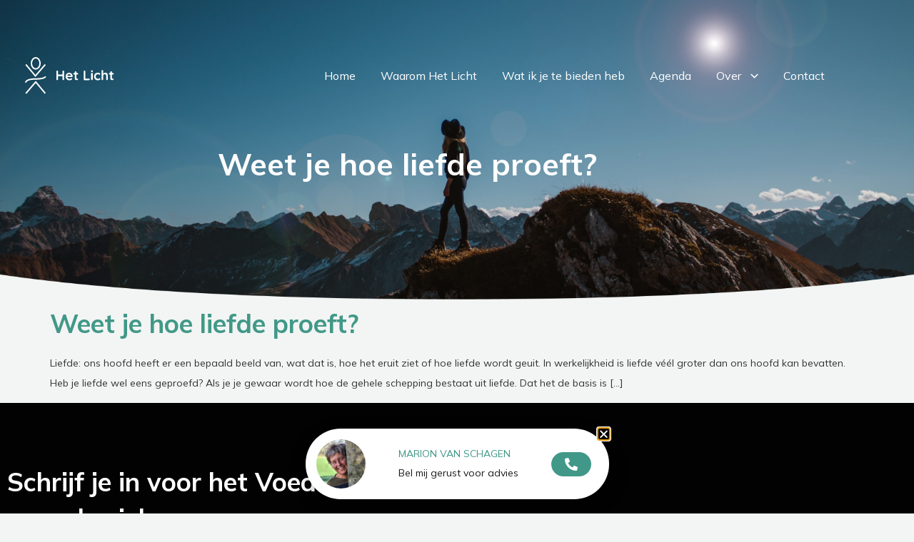

--- FILE ---
content_type: text/html; charset=UTF-8
request_url: https://het-licht.net/tag/eten/
body_size: 17730
content:
<!doctype html>
<html lang="nl-NL">
<head>
	<!-- Global site tag (gtag.js) - Google Analytics -->
<script async src="https://www.googletagmanager.com/gtag/js?id=UA-109139668-17"></script>
<script>
  window.dataLayer = window.dataLayer || [];
  function gtag(){dataLayer.push(arguments);}
  gtag('js', new Date());

  gtag('config', 'UA-109139668-17');
</script>

	<meta charset="UTF-8">
		<meta name="viewport" content="width=device-width, initial-scale=1">
	<link rel="profile" href="https://gmpg.org/xfn/11">
	<meta name='robots' content='index, follow, max-image-preview:large, max-snippet:-1, max-video-preview:-1' />

	<!-- This site is optimized with the Yoast SEO plugin v26.8 - https://yoast.com/product/yoast-seo-wordpress/ -->
	<title>eten Archieven - Het Licht</title>
	<link rel="canonical" href="https://het-licht.net/tag/eten/" />
	<meta property="og:locale" content="nl_NL" />
	<meta property="og:type" content="article" />
	<meta property="og:title" content="eten Archieven - Het Licht" />
	<meta property="og:url" content="https://het-licht.net/tag/eten/" />
	<meta property="og:site_name" content="Het Licht" />
	<meta name="twitter:card" content="summary_large_image" />
	<script type="application/ld+json" class="yoast-schema-graph">{"@context":"https://schema.org","@graph":[{"@type":"CollectionPage","@id":"https://het-licht.net/tag/eten/","url":"https://het-licht.net/tag/eten/","name":"eten Archieven - Het Licht","isPartOf":{"@id":"https://het-licht.net/#website"},"breadcrumb":{"@id":"https://het-licht.net/tag/eten/#breadcrumb"},"inLanguage":"nl-NL"},{"@type":"BreadcrumbList","@id":"https://het-licht.net/tag/eten/#breadcrumb","itemListElement":[{"@type":"ListItem","position":1,"name":"Home","item":"https://het-licht.net/"},{"@type":"ListItem","position":2,"name":"eten"}]},{"@type":"WebSite","@id":"https://het-licht.net/#website","url":"https://het-licht.net/","name":"Het Licht","description":"","publisher":{"@id":"https://het-licht.net/#organization"},"potentialAction":[{"@type":"SearchAction","target":{"@type":"EntryPoint","urlTemplate":"https://het-licht.net/?s={search_term_string}"},"query-input":{"@type":"PropertyValueSpecification","valueRequired":true,"valueName":"search_term_string"}}],"inLanguage":"nl-NL"},{"@type":"Organization","@id":"https://het-licht.net/#organization","name":"Het Licht","url":"https://het-licht.net/","logo":{"@type":"ImageObject","inLanguage":"nl-NL","@id":"https://het-licht.net/#/schema/logo/image/","url":"https://het-licht.net/wp-content/uploads/2021/11/Logo_Dark.svg","contentUrl":"https://het-licht.net/wp-content/uploads/2021/11/Logo_Dark.svg","width":127,"height":53,"caption":"Het Licht"},"image":{"@id":"https://het-licht.net/#/schema/logo/image/"}}]}</script>
	<!-- / Yoast SEO plugin. -->


<link rel="alternate" type="application/rss+xml" title="Het Licht &raquo; feed" href="https://het-licht.net/feed/" />
<link rel="alternate" type="application/rss+xml" title="Het Licht &raquo; reacties feed" href="https://het-licht.net/comments/feed/" />
<link rel="alternate" type="application/rss+xml" title="Het Licht &raquo; eten tag feed" href="https://het-licht.net/tag/eten/feed/" />
<style id='wp-img-auto-sizes-contain-inline-css'>
img:is([sizes=auto i],[sizes^="auto," i]){contain-intrinsic-size:3000px 1500px}
/*# sourceURL=wp-img-auto-sizes-contain-inline-css */
</style>
<style id='wp-emoji-styles-inline-css'>

	img.wp-smiley, img.emoji {
		display: inline !important;
		border: none !important;
		box-shadow: none !important;
		height: 1em !important;
		width: 1em !important;
		margin: 0 0.07em !important;
		vertical-align: -0.1em !important;
		background: none !important;
		padding: 0 !important;
	}
/*# sourceURL=wp-emoji-styles-inline-css */
</style>
<link rel='stylesheet' id='wp-block-library-css' href='https://het-licht.net/wp-includes/css/dist/block-library/style.min.css?ver=6.9' media='all' />
<link rel='stylesheet' id='jet-engine-frontend-css' href='https://het-licht.net/wp-content/plugins/jet-engine/assets/css/frontend.css?ver=3.6.0.1' media='all' />
<style id='global-styles-inline-css'>
:root{--wp--preset--aspect-ratio--square: 1;--wp--preset--aspect-ratio--4-3: 4/3;--wp--preset--aspect-ratio--3-4: 3/4;--wp--preset--aspect-ratio--3-2: 3/2;--wp--preset--aspect-ratio--2-3: 2/3;--wp--preset--aspect-ratio--16-9: 16/9;--wp--preset--aspect-ratio--9-16: 9/16;--wp--preset--color--black: #000000;--wp--preset--color--cyan-bluish-gray: #abb8c3;--wp--preset--color--white: #ffffff;--wp--preset--color--pale-pink: #f78da7;--wp--preset--color--vivid-red: #cf2e2e;--wp--preset--color--luminous-vivid-orange: #ff6900;--wp--preset--color--luminous-vivid-amber: #fcb900;--wp--preset--color--light-green-cyan: #7bdcb5;--wp--preset--color--vivid-green-cyan: #00d084;--wp--preset--color--pale-cyan-blue: #8ed1fc;--wp--preset--color--vivid-cyan-blue: #0693e3;--wp--preset--color--vivid-purple: #9b51e0;--wp--preset--gradient--vivid-cyan-blue-to-vivid-purple: linear-gradient(135deg,rgb(6,147,227) 0%,rgb(155,81,224) 100%);--wp--preset--gradient--light-green-cyan-to-vivid-green-cyan: linear-gradient(135deg,rgb(122,220,180) 0%,rgb(0,208,130) 100%);--wp--preset--gradient--luminous-vivid-amber-to-luminous-vivid-orange: linear-gradient(135deg,rgb(252,185,0) 0%,rgb(255,105,0) 100%);--wp--preset--gradient--luminous-vivid-orange-to-vivid-red: linear-gradient(135deg,rgb(255,105,0) 0%,rgb(207,46,46) 100%);--wp--preset--gradient--very-light-gray-to-cyan-bluish-gray: linear-gradient(135deg,rgb(238,238,238) 0%,rgb(169,184,195) 100%);--wp--preset--gradient--cool-to-warm-spectrum: linear-gradient(135deg,rgb(74,234,220) 0%,rgb(151,120,209) 20%,rgb(207,42,186) 40%,rgb(238,44,130) 60%,rgb(251,105,98) 80%,rgb(254,248,76) 100%);--wp--preset--gradient--blush-light-purple: linear-gradient(135deg,rgb(255,206,236) 0%,rgb(152,150,240) 100%);--wp--preset--gradient--blush-bordeaux: linear-gradient(135deg,rgb(254,205,165) 0%,rgb(254,45,45) 50%,rgb(107,0,62) 100%);--wp--preset--gradient--luminous-dusk: linear-gradient(135deg,rgb(255,203,112) 0%,rgb(199,81,192) 50%,rgb(65,88,208) 100%);--wp--preset--gradient--pale-ocean: linear-gradient(135deg,rgb(255,245,203) 0%,rgb(182,227,212) 50%,rgb(51,167,181) 100%);--wp--preset--gradient--electric-grass: linear-gradient(135deg,rgb(202,248,128) 0%,rgb(113,206,126) 100%);--wp--preset--gradient--midnight: linear-gradient(135deg,rgb(2,3,129) 0%,rgb(40,116,252) 100%);--wp--preset--font-size--small: 13px;--wp--preset--font-size--medium: 20px;--wp--preset--font-size--large: 36px;--wp--preset--font-size--x-large: 42px;--wp--preset--spacing--20: 0.44rem;--wp--preset--spacing--30: 0.67rem;--wp--preset--spacing--40: 1rem;--wp--preset--spacing--50: 1.5rem;--wp--preset--spacing--60: 2.25rem;--wp--preset--spacing--70: 3.38rem;--wp--preset--spacing--80: 5.06rem;--wp--preset--shadow--natural: 6px 6px 9px rgba(0, 0, 0, 0.2);--wp--preset--shadow--deep: 12px 12px 50px rgba(0, 0, 0, 0.4);--wp--preset--shadow--sharp: 6px 6px 0px rgba(0, 0, 0, 0.2);--wp--preset--shadow--outlined: 6px 6px 0px -3px rgb(255, 255, 255), 6px 6px rgb(0, 0, 0);--wp--preset--shadow--crisp: 6px 6px 0px rgb(0, 0, 0);}:root { --wp--style--global--content-size: 800px;--wp--style--global--wide-size: 1200px; }:where(body) { margin: 0; }.wp-site-blocks > .alignleft { float: left; margin-right: 2em; }.wp-site-blocks > .alignright { float: right; margin-left: 2em; }.wp-site-blocks > .aligncenter { justify-content: center; margin-left: auto; margin-right: auto; }:where(.wp-site-blocks) > * { margin-block-start: 24px; margin-block-end: 0; }:where(.wp-site-blocks) > :first-child { margin-block-start: 0; }:where(.wp-site-blocks) > :last-child { margin-block-end: 0; }:root { --wp--style--block-gap: 24px; }:root :where(.is-layout-flow) > :first-child{margin-block-start: 0;}:root :where(.is-layout-flow) > :last-child{margin-block-end: 0;}:root :where(.is-layout-flow) > *{margin-block-start: 24px;margin-block-end: 0;}:root :where(.is-layout-constrained) > :first-child{margin-block-start: 0;}:root :where(.is-layout-constrained) > :last-child{margin-block-end: 0;}:root :where(.is-layout-constrained) > *{margin-block-start: 24px;margin-block-end: 0;}:root :where(.is-layout-flex){gap: 24px;}:root :where(.is-layout-grid){gap: 24px;}.is-layout-flow > .alignleft{float: left;margin-inline-start: 0;margin-inline-end: 2em;}.is-layout-flow > .alignright{float: right;margin-inline-start: 2em;margin-inline-end: 0;}.is-layout-flow > .aligncenter{margin-left: auto !important;margin-right: auto !important;}.is-layout-constrained > .alignleft{float: left;margin-inline-start: 0;margin-inline-end: 2em;}.is-layout-constrained > .alignright{float: right;margin-inline-start: 2em;margin-inline-end: 0;}.is-layout-constrained > .aligncenter{margin-left: auto !important;margin-right: auto !important;}.is-layout-constrained > :where(:not(.alignleft):not(.alignright):not(.alignfull)){max-width: var(--wp--style--global--content-size);margin-left: auto !important;margin-right: auto !important;}.is-layout-constrained > .alignwide{max-width: var(--wp--style--global--wide-size);}body .is-layout-flex{display: flex;}.is-layout-flex{flex-wrap: wrap;align-items: center;}.is-layout-flex > :is(*, div){margin: 0;}body .is-layout-grid{display: grid;}.is-layout-grid > :is(*, div){margin: 0;}body{padding-top: 0px;padding-right: 0px;padding-bottom: 0px;padding-left: 0px;}a:where(:not(.wp-element-button)){text-decoration: underline;}:root :where(.wp-element-button, .wp-block-button__link){background-color: #32373c;border-width: 0;color: #fff;font-family: inherit;font-size: inherit;font-style: inherit;font-weight: inherit;letter-spacing: inherit;line-height: inherit;padding-top: calc(0.667em + 2px);padding-right: calc(1.333em + 2px);padding-bottom: calc(0.667em + 2px);padding-left: calc(1.333em + 2px);text-decoration: none;text-transform: inherit;}.has-black-color{color: var(--wp--preset--color--black) !important;}.has-cyan-bluish-gray-color{color: var(--wp--preset--color--cyan-bluish-gray) !important;}.has-white-color{color: var(--wp--preset--color--white) !important;}.has-pale-pink-color{color: var(--wp--preset--color--pale-pink) !important;}.has-vivid-red-color{color: var(--wp--preset--color--vivid-red) !important;}.has-luminous-vivid-orange-color{color: var(--wp--preset--color--luminous-vivid-orange) !important;}.has-luminous-vivid-amber-color{color: var(--wp--preset--color--luminous-vivid-amber) !important;}.has-light-green-cyan-color{color: var(--wp--preset--color--light-green-cyan) !important;}.has-vivid-green-cyan-color{color: var(--wp--preset--color--vivid-green-cyan) !important;}.has-pale-cyan-blue-color{color: var(--wp--preset--color--pale-cyan-blue) !important;}.has-vivid-cyan-blue-color{color: var(--wp--preset--color--vivid-cyan-blue) !important;}.has-vivid-purple-color{color: var(--wp--preset--color--vivid-purple) !important;}.has-black-background-color{background-color: var(--wp--preset--color--black) !important;}.has-cyan-bluish-gray-background-color{background-color: var(--wp--preset--color--cyan-bluish-gray) !important;}.has-white-background-color{background-color: var(--wp--preset--color--white) !important;}.has-pale-pink-background-color{background-color: var(--wp--preset--color--pale-pink) !important;}.has-vivid-red-background-color{background-color: var(--wp--preset--color--vivid-red) !important;}.has-luminous-vivid-orange-background-color{background-color: var(--wp--preset--color--luminous-vivid-orange) !important;}.has-luminous-vivid-amber-background-color{background-color: var(--wp--preset--color--luminous-vivid-amber) !important;}.has-light-green-cyan-background-color{background-color: var(--wp--preset--color--light-green-cyan) !important;}.has-vivid-green-cyan-background-color{background-color: var(--wp--preset--color--vivid-green-cyan) !important;}.has-pale-cyan-blue-background-color{background-color: var(--wp--preset--color--pale-cyan-blue) !important;}.has-vivid-cyan-blue-background-color{background-color: var(--wp--preset--color--vivid-cyan-blue) !important;}.has-vivid-purple-background-color{background-color: var(--wp--preset--color--vivid-purple) !important;}.has-black-border-color{border-color: var(--wp--preset--color--black) !important;}.has-cyan-bluish-gray-border-color{border-color: var(--wp--preset--color--cyan-bluish-gray) !important;}.has-white-border-color{border-color: var(--wp--preset--color--white) !important;}.has-pale-pink-border-color{border-color: var(--wp--preset--color--pale-pink) !important;}.has-vivid-red-border-color{border-color: var(--wp--preset--color--vivid-red) !important;}.has-luminous-vivid-orange-border-color{border-color: var(--wp--preset--color--luminous-vivid-orange) !important;}.has-luminous-vivid-amber-border-color{border-color: var(--wp--preset--color--luminous-vivid-amber) !important;}.has-light-green-cyan-border-color{border-color: var(--wp--preset--color--light-green-cyan) !important;}.has-vivid-green-cyan-border-color{border-color: var(--wp--preset--color--vivid-green-cyan) !important;}.has-pale-cyan-blue-border-color{border-color: var(--wp--preset--color--pale-cyan-blue) !important;}.has-vivid-cyan-blue-border-color{border-color: var(--wp--preset--color--vivid-cyan-blue) !important;}.has-vivid-purple-border-color{border-color: var(--wp--preset--color--vivid-purple) !important;}.has-vivid-cyan-blue-to-vivid-purple-gradient-background{background: var(--wp--preset--gradient--vivid-cyan-blue-to-vivid-purple) !important;}.has-light-green-cyan-to-vivid-green-cyan-gradient-background{background: var(--wp--preset--gradient--light-green-cyan-to-vivid-green-cyan) !important;}.has-luminous-vivid-amber-to-luminous-vivid-orange-gradient-background{background: var(--wp--preset--gradient--luminous-vivid-amber-to-luminous-vivid-orange) !important;}.has-luminous-vivid-orange-to-vivid-red-gradient-background{background: var(--wp--preset--gradient--luminous-vivid-orange-to-vivid-red) !important;}.has-very-light-gray-to-cyan-bluish-gray-gradient-background{background: var(--wp--preset--gradient--very-light-gray-to-cyan-bluish-gray) !important;}.has-cool-to-warm-spectrum-gradient-background{background: var(--wp--preset--gradient--cool-to-warm-spectrum) !important;}.has-blush-light-purple-gradient-background{background: var(--wp--preset--gradient--blush-light-purple) !important;}.has-blush-bordeaux-gradient-background{background: var(--wp--preset--gradient--blush-bordeaux) !important;}.has-luminous-dusk-gradient-background{background: var(--wp--preset--gradient--luminous-dusk) !important;}.has-pale-ocean-gradient-background{background: var(--wp--preset--gradient--pale-ocean) !important;}.has-electric-grass-gradient-background{background: var(--wp--preset--gradient--electric-grass) !important;}.has-midnight-gradient-background{background: var(--wp--preset--gradient--midnight) !important;}.has-small-font-size{font-size: var(--wp--preset--font-size--small) !important;}.has-medium-font-size{font-size: var(--wp--preset--font-size--medium) !important;}.has-large-font-size{font-size: var(--wp--preset--font-size--large) !important;}.has-x-large-font-size{font-size: var(--wp--preset--font-size--x-large) !important;}
:root :where(.wp-block-pullquote){font-size: 1.5em;line-height: 1.6;}
/*# sourceURL=global-styles-inline-css */
</style>
<link rel='stylesheet' id='mailerlite_forms.css-css' href='https://het-licht.net/wp-content/plugins/official-mailerlite-sign-up-forms/assets/css/mailerlite_forms.css?ver=1.7.18' media='all' />
<link rel='stylesheet' id='hello-elementor-css' href='https://het-licht.net/wp-content/themes/hello-elementor/assets/css/reset.css?ver=3.4.5' media='all' />
<link rel='stylesheet' id='hello-elementor-theme-style-css' href='https://het-licht.net/wp-content/themes/hello-elementor/assets/css/theme.css?ver=3.4.5' media='all' />
<link rel='stylesheet' id='chld_thm_cfg_child-css' href='https://het-licht.net/wp-content/themes/hello-elementor-child/style.css?ver=6.9' media='all' />
<link rel='stylesheet' id='hello-elementor-header-footer-css' href='https://het-licht.net/wp-content/themes/hello-elementor/assets/css/header-footer.css?ver=3.4.5' media='all' />
<link rel='stylesheet' id='elementor-frontend-css' href='https://het-licht.net/wp-content/plugins/elementor/assets/css/frontend.min.css?ver=3.34.0' media='all' />
<style id='elementor-frontend-inline-css'>
.elementor-kit-6{--e-global-color-primary:#073443;--e-global-color-secondary:#E3E8E4;--e-global-color-text:#181818;--e-global-color-accent:#419888;--e-global-color-87e2b6c:#F2F5F3;--e-global-color-c6d274f:#FFFFFF00;--e-global-color-3ca5911:#FFFFFF;--e-global-color-3e2da44:#020203;--e-global-typography-primary-font-family:"Roboto";--e-global-typography-primary-font-weight:600;--e-global-typography-secondary-font-family:"Roboto Slab";--e-global-typography-secondary-font-weight:400;--e-global-typography-text-font-family:"Mulish";--e-global-typography-text-font-size:14px;--e-global-typography-text-font-weight:400;--e-global-typography-text-line-height:28px;--e-global-typography-accent-font-family:"Mulish";--e-global-typography-accent-font-size:18px;--e-global-typography-accent-font-weight:400;--e-global-typography-accent-line-height:40px;--e-global-typography-e475504-font-family:"Mulish";--e-global-typography-e475504-font-size:43px;--e-global-typography-e475504-font-weight:700;--e-global-typography-e475504-line-height:54px;--e-global-typography-f040b2d-font-family:"Mulish";--e-global-typography-f040b2d-font-size:36px;--e-global-typography-f040b2d-font-weight:700;--e-global-typography-f040b2d-line-height:51px;--e-global-typography-66b5a53-font-family:"Mulish";--e-global-typography-66b5a53-font-size:28px;--e-global-typography-66b5a53-font-weight:700;--e-global-typography-66b5a53-line-height:54px;--e-global-typography-4b77d04-font-family:"Mulish";--e-global-typography-4b77d04-font-size:24px;--e-global-typography-4b77d04-font-weight:700;--e-global-typography-4b77d04-line-height:32px;--e-global-typography-84230f1-font-family:"Mulish";--e-global-typography-84230f1-font-size:18px;--e-global-typography-84230f1-font-weight:700;--e-global-typography-84230f1-line-height:32px;--e-global-typography-bcef9f0-font-family:"Mulish";--e-global-typography-bcef9f0-font-size:16px;--e-global-typography-bcef9f0-font-weight:400;--e-global-typography-bcef9f0-line-height:21px;--e-global-typography-c040426-font-family:"Mulish";--e-global-typography-c040426-font-size:18px;--e-global-typography-c040426-font-weight:400;--e-global-typography-c040426-line-height:30px;--e-global-typography-55832ac-font-family:"Roboto";--e-global-typography-55832ac-font-size:16px;--e-global-typography-55832ac-font-weight:500;--e-global-typography-55832ac-text-transform:uppercase;--e-global-typography-55832ac-line-height:25px;--e-global-typography-bd2f442-font-size:14px;--e-global-typography-bd2f442-font-weight:400;--e-global-typography-bd2f442-text-transform:uppercase;--e-global-typography-bd2f442-line-height:25px;background-color:var( --e-global-color-87e2b6c );font-family:var( --e-global-typography-text-font-family ), Sans-serif;font-size:var( --e-global-typography-text-font-size );font-weight:var( --e-global-typography-text-font-weight );line-height:var( --e-global-typography-text-line-height );}.elementor-kit-6 e-page-transition{background-color:#FFBC7D;}.elementor-kit-6 a{color:#419888;}.elementor-kit-6 h1{font-family:var( --e-global-typography-e475504-font-family ), Sans-serif;font-size:var( --e-global-typography-e475504-font-size );font-weight:var( --e-global-typography-e475504-font-weight );line-height:var( --e-global-typography-e475504-line-height );}.elementor-kit-6 h2{font-family:var( --e-global-typography-f040b2d-font-family ), Sans-serif;font-size:var( --e-global-typography-f040b2d-font-size );font-weight:var( --e-global-typography-f040b2d-font-weight );line-height:var( --e-global-typography-f040b2d-line-height );}.elementor-kit-6 h3{font-family:var( --e-global-typography-66b5a53-font-family ), Sans-serif;font-size:var( --e-global-typography-66b5a53-font-size );font-weight:var( --e-global-typography-66b5a53-font-weight );line-height:var( --e-global-typography-66b5a53-line-height );}.elementor-kit-6 h4{font-family:var( --e-global-typography-4b77d04-font-family ), Sans-serif;font-size:var( --e-global-typography-4b77d04-font-size );font-weight:var( --e-global-typography-4b77d04-font-weight );line-height:var( --e-global-typography-4b77d04-line-height );}.elementor-section.elementor-section-boxed > .elementor-container{max-width:1140px;}.e-con{--container-max-width:1140px;}.elementor-widget:not(:last-child){margin-block-end:20px;}.elementor-element{--widgets-spacing:20px 20px;--widgets-spacing-row:20px;--widgets-spacing-column:20px;}{}h1.entry-title{display:var(--page-title-display);}.site-header .site-branding{flex-direction:column;align-items:stretch;}.site-header{padding-inline-end:0px;padding-inline-start:0px;}.site-footer .site-branding{flex-direction:column;align-items:stretch;}@media(max-width:1024px){.elementor-kit-6{--e-global-typography-e475504-font-size:38px;--e-global-typography-e475504-line-height:44px;--e-global-typography-f040b2d-font-size:32px;font-size:var( --e-global-typography-text-font-size );line-height:var( --e-global-typography-text-line-height );}.elementor-kit-6 h1{font-size:var( --e-global-typography-e475504-font-size );line-height:var( --e-global-typography-e475504-line-height );}.elementor-kit-6 h2{font-size:var( --e-global-typography-f040b2d-font-size );line-height:var( --e-global-typography-f040b2d-line-height );}.elementor-kit-6 h3{font-size:var( --e-global-typography-66b5a53-font-size );line-height:var( --e-global-typography-66b5a53-line-height );}.elementor-kit-6 h4{font-size:var( --e-global-typography-4b77d04-font-size );line-height:var( --e-global-typography-4b77d04-line-height );}.elementor-section.elementor-section-boxed > .elementor-container{max-width:1024px;}.e-con{--container-max-width:1024px;}}@media(max-width:767px){.elementor-kit-6{--e-global-typography-e475504-font-size:34px;--e-global-typography-e475504-line-height:40px;--e-global-typography-f040b2d-font-size:28px;--e-global-typography-f040b2d-line-height:34px;font-size:var( --e-global-typography-text-font-size );line-height:var( --e-global-typography-text-line-height );}.elementor-kit-6 h1{font-size:var( --e-global-typography-e475504-font-size );line-height:var( --e-global-typography-e475504-line-height );}.elementor-kit-6 h2{font-size:var( --e-global-typography-f040b2d-font-size );line-height:var( --e-global-typography-f040b2d-line-height );}.elementor-kit-6 h3{font-size:var( --e-global-typography-66b5a53-font-size );line-height:var( --e-global-typography-66b5a53-line-height );}.elementor-kit-6 h4{font-size:var( --e-global-typography-4b77d04-font-size );line-height:var( --e-global-typography-4b77d04-line-height );}.elementor-section.elementor-section-boxed > .elementor-container{max-width:767px;}.e-con{--container-max-width:767px;}}/* Start custom CSS */.categorie_8 .jet-listing-dynamic-terms__link {
    background: #D8D8FF !important;
    color: #2B2BD4 !important;
}
.categorie_7 .jet-listing-dynamic-terms__link {
    background: #EDD6E1 !important;
    color: #E9058E !important;
}
.categorie_9 .jet-listing-dynamic-terms__link {
    background: #D1FFD9 !important;
    color: #1ABF34 !important;
}

/*.postid-3102 .elementor-widget-button{*/
/*    display: none !important;*/
    
/*}*//* End custom CSS */
.elementor-81 .elementor-element.elementor-element-2818c8d{padding:70px 25px 25px 25px;z-index:2;}.elementor-bc-flex-widget .elementor-81 .elementor-element.elementor-element-00163a6.elementor-column .elementor-widget-wrap{align-items:center;}.elementor-81 .elementor-element.elementor-element-00163a6.elementor-column.elementor-element[data-element_type="column"] > .elementor-widget-wrap.elementor-element-populated{align-content:center;align-items:center;}.elementor-81 .elementor-element.elementor-element-00163a6.elementor-column > .elementor-widget-wrap{justify-content:space-between;}.elementor-widget-image .widget-image-caption{color:var( --e-global-color-text );font-family:var( --e-global-typography-text-font-family ), Sans-serif;font-size:var( --e-global-typography-text-font-size );font-weight:var( --e-global-typography-text-font-weight );line-height:var( --e-global-typography-text-line-height );}.elementor-81 .elementor-element.elementor-element-6529583{width:auto;max-width:auto;}.elementor-81 .elementor-element.elementor-element-6529583 img{height:52px;}.elementor-widget-nav-menu .elementor-nav-menu .elementor-item{font-family:var( --e-global-typography-primary-font-family ), Sans-serif;font-weight:var( --e-global-typography-primary-font-weight );}.elementor-widget-nav-menu .elementor-nav-menu--main .elementor-item{color:var( --e-global-color-text );fill:var( --e-global-color-text );}.elementor-widget-nav-menu .elementor-nav-menu--main .elementor-item:hover,
					.elementor-widget-nav-menu .elementor-nav-menu--main .elementor-item.elementor-item-active,
					.elementor-widget-nav-menu .elementor-nav-menu--main .elementor-item.highlighted,
					.elementor-widget-nav-menu .elementor-nav-menu--main .elementor-item:focus{color:var( --e-global-color-accent );fill:var( --e-global-color-accent );}.elementor-widget-nav-menu .elementor-nav-menu--main:not(.e--pointer-framed) .elementor-item:before,
					.elementor-widget-nav-menu .elementor-nav-menu--main:not(.e--pointer-framed) .elementor-item:after{background-color:var( --e-global-color-accent );}.elementor-widget-nav-menu .e--pointer-framed .elementor-item:before,
					.elementor-widget-nav-menu .e--pointer-framed .elementor-item:after{border-color:var( --e-global-color-accent );}.elementor-widget-nav-menu{--e-nav-menu-divider-color:var( --e-global-color-text );}.elementor-widget-nav-menu .elementor-nav-menu--dropdown .elementor-item, .elementor-widget-nav-menu .elementor-nav-menu--dropdown  .elementor-sub-item{font-family:var( --e-global-typography-accent-font-family ), Sans-serif;font-size:var( --e-global-typography-accent-font-size );font-weight:var( --e-global-typography-accent-font-weight );}.elementor-81 .elementor-element.elementor-element-28acf2c{width:auto;max-width:auto;--e-nav-menu-horizontal-menu-item-margin:calc( 35px / 2 );}.elementor-81 .elementor-element.elementor-element-28acf2c .elementor-nav-menu .elementor-item{font-family:var( --e-global-typography-bcef9f0-font-family ), Sans-serif;font-size:var( --e-global-typography-bcef9f0-font-size );font-weight:var( --e-global-typography-bcef9f0-font-weight );line-height:var( --e-global-typography-bcef9f0-line-height );}.elementor-81 .elementor-element.elementor-element-28acf2c .elementor-nav-menu--main .elementor-item{color:var( --e-global-color-3ca5911 );fill:var( --e-global-color-3ca5911 );padding-left:0px;padding-right:0px;padding-top:0px;padding-bottom:0px;}.elementor-81 .elementor-element.elementor-element-28acf2c .elementor-nav-menu--main .elementor-item:hover,
					.elementor-81 .elementor-element.elementor-element-28acf2c .elementor-nav-menu--main .elementor-item.elementor-item-active,
					.elementor-81 .elementor-element.elementor-element-28acf2c .elementor-nav-menu--main .elementor-item.highlighted,
					.elementor-81 .elementor-element.elementor-element-28acf2c .elementor-nav-menu--main .elementor-item:focus{color:var( --e-global-color-3ca5911 );fill:var( --e-global-color-3ca5911 );}.elementor-81 .elementor-element.elementor-element-28acf2c .elementor-nav-menu--main:not(.e--pointer-framed) .elementor-item:before,
					.elementor-81 .elementor-element.elementor-element-28acf2c .elementor-nav-menu--main:not(.e--pointer-framed) .elementor-item:after{background-color:var( --e-global-color-c6d274f );}.elementor-81 .elementor-element.elementor-element-28acf2c .e--pointer-framed .elementor-item:before,
					.elementor-81 .elementor-element.elementor-element-28acf2c .e--pointer-framed .elementor-item:after{border-color:var( --e-global-color-c6d274f );}.elementor-81 .elementor-element.elementor-element-28acf2c .elementor-nav-menu--main:not(.e--pointer-framed) .elementor-item.elementor-item-active:before,
					.elementor-81 .elementor-element.elementor-element-28acf2c .elementor-nav-menu--main:not(.e--pointer-framed) .elementor-item.elementor-item-active:after{background-color:#FFFFFF;}.elementor-81 .elementor-element.elementor-element-28acf2c .e--pointer-framed .elementor-item.elementor-item-active:before,
					.elementor-81 .elementor-element.elementor-element-28acf2c .e--pointer-framed .elementor-item.elementor-item-active:after{border-color:#FFFFFF;}.elementor-81 .elementor-element.elementor-element-28acf2c .elementor-nav-menu--main:not(.elementor-nav-menu--layout-horizontal) .elementor-nav-menu > li:not(:last-child){margin-bottom:35px;}.elementor-81 .elementor-element.elementor-element-28acf2c .elementor-nav-menu--dropdown a, .elementor-81 .elementor-element.elementor-element-28acf2c .elementor-menu-toggle{color:var( --e-global-color-text );fill:var( --e-global-color-text );}.elementor-81 .elementor-element.elementor-element-28acf2c .elementor-nav-menu--dropdown{background-color:#FFFFFF;}.elementor-81 .elementor-element.elementor-element-28acf2c .elementor-nav-menu--dropdown a:hover,
					.elementor-81 .elementor-element.elementor-element-28acf2c .elementor-nav-menu--dropdown a:focus,
					.elementor-81 .elementor-element.elementor-element-28acf2c .elementor-nav-menu--dropdown a.elementor-item-active,
					.elementor-81 .elementor-element.elementor-element-28acf2c .elementor-nav-menu--dropdown a.highlighted,
					.elementor-81 .elementor-element.elementor-element-28acf2c .elementor-menu-toggle:hover,
					.elementor-81 .elementor-element.elementor-element-28acf2c .elementor-menu-toggle:focus{color:var( --e-global-color-accent );}.elementor-81 .elementor-element.elementor-element-28acf2c .elementor-nav-menu--dropdown a:hover,
					.elementor-81 .elementor-element.elementor-element-28acf2c .elementor-nav-menu--dropdown a:focus,
					.elementor-81 .elementor-element.elementor-element-28acf2c .elementor-nav-menu--dropdown a.elementor-item-active,
					.elementor-81 .elementor-element.elementor-element-28acf2c .elementor-nav-menu--dropdown a.highlighted{background-color:var( --e-global-color-secondary );}.elementor-81 .elementor-element.elementor-element-28acf2c .elementor-nav-menu--dropdown .elementor-item, .elementor-81 .elementor-element.elementor-element-28acf2c .elementor-nav-menu--dropdown  .elementor-sub-item{font-family:var( --e-global-typography-text-font-family ), Sans-serif;font-size:var( --e-global-typography-text-font-size );font-weight:var( --e-global-typography-text-font-weight );}.elementor-81 .elementor-element.elementor-element-28acf2c .elementor-nav-menu--main .elementor-nav-menu--dropdown, .elementor-81 .elementor-element.elementor-element-28acf2c .elementor-nav-menu__container.elementor-nav-menu--dropdown{box-shadow:0px 50px 50px 10px rgba(0, 0, 0, 0.08);}.elementor-81 .elementor-element.elementor-element-28acf2c .elementor-nav-menu--dropdown a{padding-left:0px;padding-right:0px;padding-top:10px;padding-bottom:10px;}.elementor-81 .elementor-element.elementor-element-28acf2c .elementor-nav-menu--main > .elementor-nav-menu > li > .elementor-nav-menu--dropdown, .elementor-81 .elementor-element.elementor-element-28acf2c .elementor-nav-menu__container.elementor-nav-menu--dropdown{margin-top:10px !important;}.elementor-widget-jet-hamburger-panel .jet-hamburger-panel__toggle{background-color:var( --e-global-color-primary );}.elementor-widget-jet-hamburger-panel .jet-hamburger-panel__toggle:hover{background-color:var( --e-global-color-primary );}.elementor-widget-jet-hamburger-panel .jet-hamburger-panel__toggle-label{font-family:var( --e-global-typography-primary-font-family ), Sans-serif;font-weight:var( --e-global-typography-primary-font-weight );}.elementor-widget-jet-hamburger-panel .jet-hamburger-panel__toggle:hover .jet-hamburger-panel__toggle-label{font-family:var( --e-global-typography-primary-font-family ), Sans-serif;font-weight:var( --e-global-typography-primary-font-weight );}.elementor-81 .elementor-element.elementor-element-cf9133a .jet-hamburger-panel__inner{background-color:var( --e-global-color-secondary );}.elementor-81 .elementor-element.elementor-element-cf9133a .jet-hamburger-panel__toggle{background-color:var( --e-global-color-c6d274f );}.elementor-81 .elementor-element.elementor-element-e576a50 > .elementor-container{min-height:420px;}.elementor-81 .elementor-element.elementor-element-e576a50:not(.elementor-motion-effects-element-type-background), .elementor-81 .elementor-element.elementor-element-e576a50 > .elementor-motion-effects-container > .elementor-motion-effects-layer{background-position:center center;background-repeat:no-repeat;background-size:cover;}.elementor-81 .elementor-element.elementor-element-e576a50{transition:background 0.3s, border 0.3s, border-radius 0.3s, box-shadow 0.3s;margin-top:-167px;margin-bottom:0px;z-index:1;}.elementor-81 .elementor-element.elementor-element-e576a50 > .elementor-background-overlay{transition:background 0.3s, border-radius 0.3s, opacity 0.3s;}.elementor-81 .elementor-element.elementor-element-304a8e5 > .elementor-element-populated{padding:50px 10px 10px 10px;}.elementor-widget-heading .elementor-heading-title{font-family:var( --e-global-typography-primary-font-family ), Sans-serif;font-weight:var( --e-global-typography-primary-font-weight );color:var( --e-global-color-primary );}.elementor-81 .elementor-element.elementor-element-a841289{text-align:center;}.elementor-81 .elementor-element.elementor-element-a841289 .elementor-heading-title{font-family:var( --e-global-typography-e475504-font-family ), Sans-serif;font-size:var( --e-global-typography-e475504-font-size );font-weight:var( --e-global-typography-e475504-font-weight );line-height:var( --e-global-typography-e475504-line-height );color:var( --e-global-color-3ca5911 );}.elementor-81 .elementor-element.elementor-element-6e035e3 > .elementor-background-overlay{background-image:url("https://het-licht.net/wp-content/uploads/2021/12/water-overloop-01.png");background-position:center center;background-repeat:no-repeat;background-size:cover;opacity:1;transition:background 0.3s, border-radius 0.3s, opacity 0.3s;}.elementor-81 .elementor-element.elementor-element-6e035e3 > .elementor-container{min-height:950px;}.elementor-81 .elementor-element.elementor-element-6e035e3{overflow:hidden;transition:background 0.3s, border 0.3s, border-radius 0.3s, box-shadow 0.3s;margin-top:-167px;margin-bottom:0px;padding:0px 25px 0px 25px;z-index:0;}.elementor-81 .elementor-element.elementor-element-06f5030 > .elementor-element-populated{margin:0px 0px 0px 0px;--e-column-margin-right:0px;--e-column-margin-left:0px;padding:0px 0px 0px 0px;}.elementor-theme-builder-content-area{height:400px;}.elementor-location-header:before, .elementor-location-footer:before{content:"";display:table;clear:both;}@media(max-width:1024px){.elementor-81 .elementor-element.elementor-element-2818c8d{padding:25px 25px 25px 25px;}.elementor-widget-image .widget-image-caption{font-size:var( --e-global-typography-text-font-size );line-height:var( --e-global-typography-text-line-height );}.elementor-widget-nav-menu .elementor-nav-menu--dropdown .elementor-item, .elementor-widget-nav-menu .elementor-nav-menu--dropdown  .elementor-sub-item{font-size:var( --e-global-typography-accent-font-size );}.elementor-81 .elementor-element.elementor-element-28acf2c .elementor-nav-menu .elementor-item{font-size:var( --e-global-typography-bcef9f0-font-size );line-height:var( --e-global-typography-bcef9f0-line-height );}.elementor-81 .elementor-element.elementor-element-28acf2c .elementor-nav-menu--dropdown .elementor-item, .elementor-81 .elementor-element.elementor-element-28acf2c .elementor-nav-menu--dropdown  .elementor-sub-item{font-size:var( --e-global-typography-text-font-size );}.elementor-81 .elementor-element.elementor-element-cf9133a{width:auto;max-width:auto;}.elementor-81 .elementor-element.elementor-element-cf9133a .jet-hamburger-panel__instance{width:100%;}.elementor-81 .elementor-element.elementor-element-cf9133a .jet-hamburger-panel__content{padding:0px 0px 0px 0px;}.elementor-81 .elementor-element.elementor-element-e576a50 > .elementor-container{min-height:300px;}.elementor-81 .elementor-element.elementor-element-a841289 .elementor-heading-title{font-size:var( --e-global-typography-e475504-font-size );line-height:var( --e-global-typography-e475504-line-height );}.elementor-81 .elementor-element.elementor-element-6e035e3 > .elementor-container{min-height:882px;}.elementor-81 .elementor-element.elementor-element-6e035e3 > .elementor-background-overlay{background-position:41% 50%;}}@media(max-width:767px){.elementor-81 .elementor-element.elementor-element-2818c8d{padding:10px 10px 10px 10px;}.elementor-widget-image .widget-image-caption{font-size:var( --e-global-typography-text-font-size );line-height:var( --e-global-typography-text-line-height );}.elementor-widget-nav-menu .elementor-nav-menu--dropdown .elementor-item, .elementor-widget-nav-menu .elementor-nav-menu--dropdown  .elementor-sub-item{font-size:var( --e-global-typography-accent-font-size );}.elementor-81 .elementor-element.elementor-element-28acf2c .elementor-nav-menu .elementor-item{font-size:var( --e-global-typography-bcef9f0-font-size );line-height:var( --e-global-typography-bcef9f0-line-height );}.elementor-81 .elementor-element.elementor-element-28acf2c .elementor-nav-menu--dropdown .elementor-item, .elementor-81 .elementor-element.elementor-element-28acf2c .elementor-nav-menu--dropdown  .elementor-sub-item{font-size:var( --e-global-typography-text-font-size );}.elementor-81 .elementor-element.elementor-element-e576a50 > .elementor-container{min-height:280px;}.elementor-81 .elementor-element.elementor-element-304a8e5 > .elementor-element-populated{padding:100px 10px 10px 10px;}.elementor-81 .elementor-element.elementor-element-a841289 .elementor-heading-title{font-size:var( --e-global-typography-e475504-font-size );line-height:var( --e-global-typography-e475504-line-height );}.elementor-81 .elementor-element.elementor-element-6e035e3 > .elementor-container{min-height:500px;}.elementor-81 .elementor-element.elementor-element-6e035e3 > .elementor-background-overlay{background-position:0px 0px;}.elementor-81 .elementor-element.elementor-element-6e035e3{padding:167px 10px 0px 10px;}}/* Start custom CSS for image, class: .elementor-element-6529583 */.elementor-81 .elementor-element.elementor-element-6529583 img {
    width: auto !important;
}/* End custom CSS */
/* Start custom CSS for nav-menu, class: .elementor-element-28acf2c */@media(max-width: 1024px) {
.elementor-81 .elementor-element.elementor-element-28acf2c {
    display: none;
}
}
.elementor-81 .elementor-element.elementor-element-28acf2c .elementor-item-active::after {
    background-color: white;
    width: 5px;
    height: 5px;
    border-radius: 5px;
    bottom: -10px;
    left: 50%;
}
.elementor-sticky--effects .elementor-item-active::after {
    background-color: #419888 !important;
}
.elementor-81 .elementor-element.elementor-element-28acf2c .elementor-item-active {
    font-weight: 700 !important;
}
.elementor-81 .elementor-element.elementor-element-28acf2c .sub-arrow {
    background-image: url("data:image/svg+xml,%3Csvg width='21' height='21' viewBox='0 0 21 21' fill='none' xmlns='http://www.w3.org/2000/svg'%3E%3Cpath d='M6.48375 7.50732L10.5 11.5236L14.5163 7.50732L15.75 8.74982L10.5 13.9998L5.25 8.74982L6.48375 7.50732Z' fill='white'/%3E%3C/svg%3E%0A");
    width: 16px;
    margin-left: 8px;
}
.elementor-81 .elementor-element.elementor-element-28acf2c .sub-arrow i {
    display: none;
}/* End custom CSS */
/* Start custom CSS for jet-hamburger-panel, class: .elementor-element-cf9133a */@media(min-width: 1025px) {
.elementor-81 .elementor-element.elementor-element-cf9133a {
    display: none;
}
}
.elementor-81 .elementor-element.elementor-element-cf9133a .jet-hamburger-panel__toggle {
    box-shadow: none;
    padding: 0;
}
.elementor-81 .elementor-element.elementor-element-cf9133a .jet-hamburger-panel__toggle-icon {
    font-size: 30px
}
.elementor-81 .elementor-element.elementor-element-cf9133a svg {
    width: auto;
}
.elementor-81 .elementor-element.elementor-element-cf9133a .jet-hamburger-panel__close-button {
    top: 35px;
    right: 35px;
    height: 52px;
    font-size: 30px;
}
.elementor-81 .elementor-element.elementor-element-cf9133a .jet-hamburger-panel__close-button path {
    stroke: #073443;
}
@media(max-width: 767px) {
.elementor-81 .elementor-element.elementor-element-cf9133a .jet-hamburger-panel__close-button {
    top: 20px;
    right: 20px;
}
}/* End custom CSS */
/* Start custom CSS for section, class: .elementor-element-2818c8d */.elementor-81 .elementor-element.elementor-element-2818c8d {
    transition: all 400ms ease;
}
.elementor-81 .elementor-element.elementor-element-2818c8d.elementor-sticky--effects {
    background-color: white;
    padding-top: 25px;
    box-shadow: 0px 12px 65px rgba(0, 0, 0, 0.08);
}
@media(max-width: 767px) {
.elementor-81 .elementor-element.elementor-element-2818c8d.elementor-sticky--effects {
    padding-top: 10px;
}
}
.elementor-81 .elementor-element.elementor-element-2818c8d.elementor-sticky--effects #home {
    content: url(https://het-licht.net/wp-content/uploads/2021/11/Logo_Dark.svg);
}
.elementor-81 .elementor-element.elementor-element-2818c8d.elementor-sticky--effects .elementor-nav-menu .elementor-item,
.elementor-81 .elementor-element.elementor-element-2818c8d.elementor-sticky--effects .elementor-nav-menu .elementor-item:hover{
    color: #073443 !important;
}
.elementor-81 .elementor-element.elementor-element-2818c8d.elementor-sticky--effects .jet-hamburger-panel__icon path {
    stroke: #073443
}/* End custom CSS */
/* Start custom CSS for section, class: .elementor-element-e576a50 */.elementor-81 .elementor-element.elementor-element-e576a50 .elementor-shape-bottom {
    bottom: -17px;
}
/*@media(min-width: 768px) {*/
/*.elementor-81 .elementor-element.elementor-element-e576a50 .elementor-shape-bottom {*/
/*    bottom: -8px;*/
/*}*/
/*}*/
/*@media(min-width: 1025px) {*/
/*.elementor-81 .elementor-element.elementor-element-e576a50 .elementor-shape-bottom {*/
/*    bottom: -6px;*/
/*}*/
/*}*/
/*.elementor-element-9873b9e {*/
/*    clip-path: path("M500,97C126.7,96.3,0.8,19.8,0,0v100l1000,0V1C1000,19.4,873.3,97.8,500,97z");*/
/*}*/

.elementor-81 .elementor-element.elementor-element-e576a50.elementor-element:not(.elementor-motion-effects-element-type-background) {
    -webkit-mask-image: url(/wp-content/uploads/2021/12/mask2.png);
    -webkit-mask-repeat: no-repeat;
    -webkit-mask-position: bottom;
    -webkit-mask-size: 120% 100%;
}
@media (max-width: 768px) {
  .elementor-81 .elementor-element.elementor-element-e576a50.elementor-element:not(.elementor-motion-effects-element-type-background) {
      -webkit-mask-size: 150% 100%;
  }
}/* End custom CSS */
/* Start custom CSS for section, class: .elementor-element-6e035e3 */.elementor-81 .elementor-element.elementor-element-6e035e3 {
    position: absolute;
    right: 0;
    left: 0;
}/* End custom CSS */
.elementor-81 .elementor-element.elementor-element-e576a50:not(.elementor-motion-effects-element-type-background), .elementor-81 .elementor-element.elementor-element-e576a50 > .elementor-motion-effects-container > .elementor-motion-effects-layer{background-image:url("https://het-licht.net/wp-content/uploads/2021/11/header_achtergrond_home.jpg");}
.elementor-15 .elementor-element.elementor-element-26a3521:not(.elementor-motion-effects-element-type-background), .elementor-15 .elementor-element.elementor-element-26a3521 > .elementor-motion-effects-container > .elementor-motion-effects-layer{background-color:var( --e-global-color-3e2da44 );}.elementor-15 .elementor-element.elementor-element-26a3521 > .elementor-background-overlay{background-image:url("https://het-licht.net/wp-content/uploads/2021/11/crystals-g4ba7f396c_1920.jpg");background-repeat:no-repeat;background-size:cover;opacity:1;transition:background 0.3s, border-radius 0.3s, opacity 0.3s;}.elementor-15 .elementor-element.elementor-element-26a3521{transition:background 0.3s, border 0.3s, border-radius 0.3s, box-shadow 0.3s;padding:075px 0px 40px 0px;}.elementor-15 .elementor-element.elementor-element-64c4c13 > .elementor-widget-wrap > .elementor-widget:not(.elementor-widget__width-auto):not(.elementor-widget__width-initial):not(:last-child):not(.elementor-absolute){margin-block-end:: 15px;}.elementor-widget-heading .elementor-heading-title{font-family:var( --e-global-typography-primary-font-family ), Sans-serif;font-weight:var( --e-global-typography-primary-font-weight );color:var( --e-global-color-primary );}.elementor-15 .elementor-element.elementor-element-564984c .elementor-heading-title{font-family:var( --e-global-typography-f040b2d-font-family ), Sans-serif;font-size:var( --e-global-typography-f040b2d-font-size );font-weight:var( --e-global-typography-f040b2d-font-weight );line-height:var( --e-global-typography-f040b2d-line-height );color:var( --e-global-color-3ca5911 );}.elementor-widget-text-editor{font-family:var( --e-global-typography-text-font-family ), Sans-serif;font-size:var( --e-global-typography-text-font-size );font-weight:var( --e-global-typography-text-font-weight );line-height:var( --e-global-typography-text-line-height );color:var( --e-global-color-text );}.elementor-widget-text-editor.elementor-drop-cap-view-stacked .elementor-drop-cap{background-color:var( --e-global-color-primary );}.elementor-widget-text-editor.elementor-drop-cap-view-framed .elementor-drop-cap, .elementor-widget-text-editor.elementor-drop-cap-view-default .elementor-drop-cap{color:var( --e-global-color-primary );border-color:var( --e-global-color-primary );}.elementor-15 .elementor-element.elementor-element-26b5694{font-family:var( --e-global-typography-c040426-font-family ), Sans-serif;font-size:var( --e-global-typography-c040426-font-size );font-weight:var( --e-global-typography-c040426-font-weight );line-height:var( --e-global-typography-c040426-line-height );color:var( --e-global-color-3ca5911 );}.elementor-15 .elementor-element.elementor-element-83f74cd{--spacer-size:35px;}.elementor-widget-form .elementor-field-group > label, .elementor-widget-form .elementor-field-subgroup label{color:var( --e-global-color-text );}.elementor-widget-form .elementor-field-group > label{font-family:var( --e-global-typography-text-font-family ), Sans-serif;font-size:var( --e-global-typography-text-font-size );font-weight:var( --e-global-typography-text-font-weight );line-height:var( --e-global-typography-text-line-height );}.elementor-widget-form .elementor-field-type-html{color:var( --e-global-color-text );font-family:var( --e-global-typography-text-font-family ), Sans-serif;font-size:var( --e-global-typography-text-font-size );font-weight:var( --e-global-typography-text-font-weight );line-height:var( --e-global-typography-text-line-height );}.elementor-widget-form .elementor-field-group .elementor-field{color:var( --e-global-color-text );}.elementor-widget-form .elementor-field-group .elementor-field, .elementor-widget-form .elementor-field-subgroup label{font-family:var( --e-global-typography-text-font-family ), Sans-serif;font-size:var( --e-global-typography-text-font-size );font-weight:var( --e-global-typography-text-font-weight );line-height:var( --e-global-typography-text-line-height );}.elementor-widget-form .elementor-button{font-family:var( --e-global-typography-accent-font-family ), Sans-serif;font-size:var( --e-global-typography-accent-font-size );font-weight:var( --e-global-typography-accent-font-weight );line-height:var( --e-global-typography-accent-line-height );}.elementor-widget-form .e-form__buttons__wrapper__button-next{background-color:var( --e-global-color-accent );}.elementor-widget-form .elementor-button[type="submit"]{background-color:var( --e-global-color-accent );}.elementor-widget-form .e-form__buttons__wrapper__button-previous{background-color:var( --e-global-color-accent );}.elementor-widget-form .elementor-message{font-family:var( --e-global-typography-text-font-family ), Sans-serif;font-size:var( --e-global-typography-text-font-size );font-weight:var( --e-global-typography-text-font-weight );line-height:var( --e-global-typography-text-line-height );}.elementor-widget-form .e-form__indicators__indicator, .elementor-widget-form .e-form__indicators__indicator__label{font-family:var( --e-global-typography-accent-font-family ), Sans-serif;font-size:var( --e-global-typography-accent-font-size );font-weight:var( --e-global-typography-accent-font-weight );line-height:var( --e-global-typography-accent-line-height );}.elementor-widget-form{--e-form-steps-indicator-inactive-primary-color:var( --e-global-color-text );--e-form-steps-indicator-active-primary-color:var( --e-global-color-accent );--e-form-steps-indicator-completed-primary-color:var( --e-global-color-accent );--e-form-steps-indicator-progress-color:var( --e-global-color-accent );--e-form-steps-indicator-progress-background-color:var( --e-global-color-text );--e-form-steps-indicator-progress-meter-color:var( --e-global-color-text );}.elementor-widget-form .e-form__indicators__indicator__progress__meter{font-family:var( --e-global-typography-accent-font-family ), Sans-serif;font-size:var( --e-global-typography-accent-font-size );font-weight:var( --e-global-typography-accent-font-weight );line-height:var( --e-global-typography-accent-line-height );}.elementor-15 .elementor-element.elementor-element-dc62e4a .elementor-field-group{padding-right:calc( 0px/2 );padding-left:calc( 0px/2 );margin-bottom:0px;}.elementor-15 .elementor-element.elementor-element-dc62e4a .elementor-form-fields-wrapper{margin-left:calc( -0px/2 );margin-right:calc( -0px/2 );margin-bottom:-0px;}.elementor-15 .elementor-element.elementor-element-dc62e4a .elementor-field-group.recaptcha_v3-bottomleft, .elementor-15 .elementor-element.elementor-element-dc62e4a .elementor-field-group.recaptcha_v3-bottomright{margin-bottom:0;}body.rtl .elementor-15 .elementor-element.elementor-element-dc62e4a .elementor-labels-inline .elementor-field-group > label{padding-left:0px;}body:not(.rtl) .elementor-15 .elementor-element.elementor-element-dc62e4a .elementor-labels-inline .elementor-field-group > label{padding-right:0px;}body .elementor-15 .elementor-element.elementor-element-dc62e4a .elementor-labels-above .elementor-field-group > label{padding-bottom:0px;}.elementor-15 .elementor-element.elementor-element-dc62e4a .elementor-field-group > label, .elementor-15 .elementor-element.elementor-element-dc62e4a .elementor-field-subgroup label{color:var( --e-global-color-3ca5911 );}.elementor-15 .elementor-element.elementor-element-dc62e4a .elementor-field-group > label{font-family:"Mulish", Sans-serif;font-size:16px;font-weight:400;line-height:21px;}.elementor-15 .elementor-element.elementor-element-dc62e4a .elementor-field-type-html{padding-bottom:0px;}.elementor-15 .elementor-element.elementor-element-dc62e4a .elementor-field-group .elementor-field{color:var( --e-global-color-3ca5911 );}.elementor-15 .elementor-element.elementor-element-dc62e4a .elementor-field-group .elementor-field:not(.elementor-select-wrapper){border-width:0px 0px 1px 0px;}.elementor-15 .elementor-element.elementor-element-dc62e4a .elementor-field-group .elementor-select-wrapper select{border-width:0px 0px 1px 0px;}.elementor-15 .elementor-element.elementor-element-dc62e4a .elementor-button{font-family:"Roboto", Sans-serif;font-size:16px;font-weight:500;text-transform:uppercase;line-height:25px;letter-spacing:1.3px;border-radius:50px 50px 50px 50px;padding:20px 45px 20px 45px;}.elementor-15 .elementor-element.elementor-element-dc62e4a .e-form__buttons__wrapper__button-next{color:#ffffff;}.elementor-15 .elementor-element.elementor-element-dc62e4a .elementor-button[type="submit"]{color:#ffffff;}.elementor-15 .elementor-element.elementor-element-dc62e4a .elementor-button[type="submit"] svg *{fill:#ffffff;}.elementor-15 .elementor-element.elementor-element-dc62e4a .e-form__buttons__wrapper__button-previous{color:#ffffff;}.elementor-15 .elementor-element.elementor-element-dc62e4a .e-form__buttons__wrapper__button-next:hover{color:#ffffff;}.elementor-15 .elementor-element.elementor-element-dc62e4a .elementor-button[type="submit"]:hover{color:#ffffff;}.elementor-15 .elementor-element.elementor-element-dc62e4a .elementor-button[type="submit"]:hover svg *{fill:#ffffff;}.elementor-15 .elementor-element.elementor-element-dc62e4a .e-form__buttons__wrapper__button-previous:hover{color:#ffffff;}.elementor-15 .elementor-element.elementor-element-dc62e4a .elementor-message.elementor-message-success{color:#FFFFFF;}.elementor-15 .elementor-element.elementor-element-dc62e4a .elementor-message.elementor-message-danger{color:#FF0000;}.elementor-15 .elementor-element.elementor-element-dc62e4a{--e-form-steps-indicators-spacing:20px;--e-form-steps-indicator-padding:30px;--e-form-steps-indicator-inactive-secondary-color:#ffffff;--e-form-steps-indicator-active-secondary-color:#ffffff;--e-form-steps-indicator-completed-secondary-color:#ffffff;--e-form-steps-divider-width:1px;--e-form-steps-divider-gap:10px;}.elementor-15 .elementor-element.elementor-element-17c3b24{--spacer-size:40px;}.elementor-widget-nav-menu .elementor-nav-menu .elementor-item{font-family:var( --e-global-typography-primary-font-family ), Sans-serif;font-weight:var( --e-global-typography-primary-font-weight );}.elementor-widget-nav-menu .elementor-nav-menu--main .elementor-item{color:var( --e-global-color-text );fill:var( --e-global-color-text );}.elementor-widget-nav-menu .elementor-nav-menu--main .elementor-item:hover,
					.elementor-widget-nav-menu .elementor-nav-menu--main .elementor-item.elementor-item-active,
					.elementor-widget-nav-menu .elementor-nav-menu--main .elementor-item.highlighted,
					.elementor-widget-nav-menu .elementor-nav-menu--main .elementor-item:focus{color:var( --e-global-color-accent );fill:var( --e-global-color-accent );}.elementor-widget-nav-menu .elementor-nav-menu--main:not(.e--pointer-framed) .elementor-item:before,
					.elementor-widget-nav-menu .elementor-nav-menu--main:not(.e--pointer-framed) .elementor-item:after{background-color:var( --e-global-color-accent );}.elementor-widget-nav-menu .e--pointer-framed .elementor-item:before,
					.elementor-widget-nav-menu .e--pointer-framed .elementor-item:after{border-color:var( --e-global-color-accent );}.elementor-widget-nav-menu{--e-nav-menu-divider-color:var( --e-global-color-text );}.elementor-widget-nav-menu .elementor-nav-menu--dropdown .elementor-item, .elementor-widget-nav-menu .elementor-nav-menu--dropdown  .elementor-sub-item{font-family:var( --e-global-typography-accent-font-family ), Sans-serif;font-size:var( --e-global-typography-accent-font-size );font-weight:var( --e-global-typography-accent-font-weight );}.elementor-15 .elementor-element.elementor-element-20fea52 .elementor-nav-menu .elementor-item{font-family:var( --e-global-typography-c040426-font-family ), Sans-serif;font-size:var( --e-global-typography-c040426-font-size );font-weight:var( --e-global-typography-c040426-font-weight );line-height:var( --e-global-typography-c040426-line-height );}.elementor-15 .elementor-element.elementor-element-20fea52 .elementor-nav-menu--main .elementor-item{color:var( --e-global-color-3ca5911 );fill:var( --e-global-color-3ca5911 );padding-left:0px;padding-right:0px;padding-top:0px;padding-bottom:0px;}.elementor-15 .elementor-element.elementor-element-20fea52 .elementor-nav-menu--main .elementor-item:hover,
					.elementor-15 .elementor-element.elementor-element-20fea52 .elementor-nav-menu--main .elementor-item.elementor-item-active,
					.elementor-15 .elementor-element.elementor-element-20fea52 .elementor-nav-menu--main .elementor-item.highlighted,
					.elementor-15 .elementor-element.elementor-element-20fea52 .elementor-nav-menu--main .elementor-item:focus{color:var( --e-global-color-3ca5911 );fill:var( --e-global-color-3ca5911 );}.elementor-15 .elementor-element.elementor-element-20fea52 .elementor-nav-menu--main:not(.e--pointer-framed) .elementor-item:before,
					.elementor-15 .elementor-element.elementor-element-20fea52 .elementor-nav-menu--main:not(.e--pointer-framed) .elementor-item:after{background-color:var( --e-global-color-c6d274f );}.elementor-15 .elementor-element.elementor-element-20fea52 .e--pointer-framed .elementor-item:before,
					.elementor-15 .elementor-element.elementor-element-20fea52 .e--pointer-framed .elementor-item:after{border-color:var( --e-global-color-c6d274f );}.elementor-15 .elementor-element.elementor-element-20fea52{--e-nav-menu-horizontal-menu-item-margin:calc( 35px / 2 );}.elementor-15 .elementor-element.elementor-element-20fea52 .elementor-nav-menu--main:not(.elementor-nav-menu--layout-horizontal) .elementor-nav-menu > li:not(:last-child){margin-bottom:35px;}.elementor-15 .elementor-element.elementor-element-2f74f53{--spacer-size:75px;}.elementor-15 .elementor-element.elementor-element-1d13224{width:100%;max-width:100%;font-family:var( --e-global-typography-text-font-family ), Sans-serif;font-size:var( --e-global-typography-text-font-size );font-weight:var( --e-global-typography-text-font-weight );line-height:var( --e-global-typography-text-line-height );color:var( --e-global-color-secondary );}.elementor-15 .elementor-element.elementor-element-1d13224 > .elementor-widget-container{padding:0% 66% -1% 0%;}.elementor-15 .elementor-element.elementor-element-23ad0d9 > .elementor-container > .elementor-column > .elementor-widget-wrap{align-content:center;align-items:center;}.elementor-15 .elementor-element.elementor-element-23ad0d9{margin-top:0px;margin-bottom:10px;}.elementor-15 .elementor-element.elementor-element-1b44598 > .elementor-element-populated{padding:0px 0px 0px 0px;}.elementor-widget-image .widget-image-caption{color:var( --e-global-color-text );font-family:var( --e-global-typography-text-font-family ), Sans-serif;font-size:var( --e-global-typography-text-font-size );font-weight:var( --e-global-typography-text-font-weight );line-height:var( --e-global-typography-text-line-height );}.elementor-15 .elementor-element.elementor-element-c77fc4f{text-align:start;}.elementor-15 .elementor-element.elementor-element-59533d2 > .elementor-element-populated{padding:0px 0px 0px 0px;}.elementor-bc-flex-widget .elementor-15 .elementor-element.elementor-element-b9ad66f.elementor-column .elementor-widget-wrap{align-items:center;}.elementor-15 .elementor-element.elementor-element-b9ad66f.elementor-column.elementor-element[data-element_type="column"] > .elementor-widget-wrap.elementor-element-populated{align-content:center;align-items:center;}.elementor-15 .elementor-element.elementor-element-7ce0848{font-size:14px;font-weight:400;line-height:18px;color:#8EA49F;}.elementor-15 .elementor-element.elementor-element-5fe35a7{font-size:14px;font-weight:400;line-height:18px;color:#8EA49F;}.elementor-15 .elementor-element.elementor-element-c4b8539{font-size:14px;font-weight:400;line-height:18px;color:#8EA49F;}.elementor-theme-builder-content-area{height:400px;}.elementor-location-header:before, .elementor-location-footer:before{content:"";display:table;clear:both;}@media(max-width:1024px){.elementor-15 .elementor-element.elementor-element-564984c .elementor-heading-title{font-size:var( --e-global-typography-f040b2d-font-size );line-height:var( --e-global-typography-f040b2d-line-height );}.elementor-widget-text-editor{font-size:var( --e-global-typography-text-font-size );line-height:var( --e-global-typography-text-line-height );}.elementor-15 .elementor-element.elementor-element-26b5694{font-size:var( --e-global-typography-c040426-font-size );line-height:var( --e-global-typography-c040426-line-height );}.elementor-widget-form .elementor-field-group > label{font-size:var( --e-global-typography-text-font-size );line-height:var( --e-global-typography-text-line-height );}.elementor-widget-form .elementor-field-type-html{font-size:var( --e-global-typography-text-font-size );line-height:var( --e-global-typography-text-line-height );}.elementor-widget-form .elementor-field-group .elementor-field, .elementor-widget-form .elementor-field-subgroup label{font-size:var( --e-global-typography-text-font-size );line-height:var( --e-global-typography-text-line-height );}.elementor-widget-form .elementor-button{font-size:var( --e-global-typography-accent-font-size );line-height:var( --e-global-typography-accent-line-height );}.elementor-widget-form .elementor-message{font-size:var( --e-global-typography-text-font-size );line-height:var( --e-global-typography-text-line-height );}.elementor-widget-form .e-form__indicators__indicator, .elementor-widget-form .e-form__indicators__indicator__label{font-size:var( --e-global-typography-accent-font-size );line-height:var( --e-global-typography-accent-line-height );}.elementor-widget-form .e-form__indicators__indicator__progress__meter{font-size:var( --e-global-typography-accent-font-size );line-height:var( --e-global-typography-accent-line-height );}.elementor-widget-nav-menu .elementor-nav-menu--dropdown .elementor-item, .elementor-widget-nav-menu .elementor-nav-menu--dropdown  .elementor-sub-item{font-size:var( --e-global-typography-accent-font-size );}.elementor-15 .elementor-element.elementor-element-20fea52 .elementor-nav-menu .elementor-item{font-size:var( --e-global-typography-c040426-font-size );line-height:var( --e-global-typography-c040426-line-height );}.elementor-15 .elementor-element.elementor-element-2f74f53{--spacer-size:15px;}.elementor-15 .elementor-element.elementor-element-1d13224{font-size:var( --e-global-typography-text-font-size );line-height:var( --e-global-typography-text-line-height );}.elementor-15 .elementor-element.elementor-element-1b44598 > .elementor-element-populated{padding:0px 0px 25px 0px;}.elementor-widget-image .widget-image-caption{font-size:var( --e-global-typography-text-font-size );line-height:var( --e-global-typography-text-line-height );}.elementor-15 .elementor-element.elementor-element-c77fc4f img{width:45%;}.elementor-15 .elementor-element.elementor-element-59533d2 > .elementor-element-populated{padding:0px 0px 025px 0px;}}@media(max-width:767px){.elementor-15 .elementor-element.elementor-element-26a3521{padding:40px 10px 20px 10px;}.elementor-15 .elementor-element.elementor-element-564984c .elementor-heading-title{font-size:var( --e-global-typography-f040b2d-font-size );line-height:var( --e-global-typography-f040b2d-line-height );}.elementor-widget-text-editor{font-size:var( --e-global-typography-text-font-size );line-height:var( --e-global-typography-text-line-height );}.elementor-15 .elementor-element.elementor-element-26b5694{font-size:var( --e-global-typography-c040426-font-size );line-height:var( --e-global-typography-c040426-line-height );}.elementor-widget-form .elementor-field-group > label{font-size:var( --e-global-typography-text-font-size );line-height:var( --e-global-typography-text-line-height );}.elementor-widget-form .elementor-field-type-html{font-size:var( --e-global-typography-text-font-size );line-height:var( --e-global-typography-text-line-height );}.elementor-widget-form .elementor-field-group .elementor-field, .elementor-widget-form .elementor-field-subgroup label{font-size:var( --e-global-typography-text-font-size );line-height:var( --e-global-typography-text-line-height );}.elementor-widget-form .elementor-button{font-size:var( --e-global-typography-accent-font-size );line-height:var( --e-global-typography-accent-line-height );}.elementor-widget-form .elementor-message{font-size:var( --e-global-typography-text-font-size );line-height:var( --e-global-typography-text-line-height );}.elementor-widget-form .e-form__indicators__indicator, .elementor-widget-form .e-form__indicators__indicator__label{font-size:var( --e-global-typography-accent-font-size );line-height:var( --e-global-typography-accent-line-height );}.elementor-widget-form .e-form__indicators__indicator__progress__meter{font-size:var( --e-global-typography-accent-font-size );line-height:var( --e-global-typography-accent-line-height );}.elementor-widget-nav-menu .elementor-nav-menu--dropdown .elementor-item, .elementor-widget-nav-menu .elementor-nav-menu--dropdown  .elementor-sub-item{font-size:var( --e-global-typography-accent-font-size );}.elementor-15 .elementor-element.elementor-element-20fea52 .elementor-nav-menu .elementor-item{font-size:var( --e-global-typography-c040426-font-size );line-height:var( --e-global-typography-c040426-line-height );}.elementor-15 .elementor-element.elementor-element-20fea52 .elementor-nav-menu--main .elementor-item{padding-top:0px;padding-bottom:0px;}.elementor-15 .elementor-element.elementor-element-20fea52{--e-nav-menu-horizontal-menu-item-margin:calc( 20px / 2 );}.elementor-15 .elementor-element.elementor-element-20fea52 .elementor-nav-menu--main:not(.elementor-nav-menu--layout-horizontal) .elementor-nav-menu > li:not(:last-child){margin-bottom:20px;}.elementor-15 .elementor-element.elementor-element-1d13224{font-size:var( --e-global-typography-text-font-size );line-height:var( --e-global-typography-text-line-height );}.elementor-15 .elementor-element.elementor-element-1b44598{width:50%;}.elementor-widget-image .widget-image-caption{font-size:var( --e-global-typography-text-font-size );line-height:var( --e-global-typography-text-line-height );}.elementor-15 .elementor-element.elementor-element-c77fc4f img{width:85%;}.elementor-15 .elementor-element.elementor-element-59533d2{width:100%;}.elementor-15 .elementor-element.elementor-element-b9ad66f{width:64%;}.elementor-15 .elementor-element.elementor-element-b9ad66f > .elementor-element-populated{padding:0px 0px 0px 0px;}}@media(min-width:768px){.elementor-15 .elementor-element.elementor-element-1b44598{width:15%;}.elementor-15 .elementor-element.elementor-element-59533d2{width:15%;}.elementor-15 .elementor-element.elementor-element-b9ad66f{width:69.666%;}}@media(max-width:1024px) and (min-width:768px){.elementor-15 .elementor-element.elementor-element-1b44598{width:100%;}.elementor-15 .elementor-element.elementor-element-59533d2{width:100%;}.elementor-15 .elementor-element.elementor-element-b9ad66f{width:100%;}}/* Start custom CSS for heading, class: .elementor-element-564984c */.elementor-15 .elementor-element.elementor-element-564984c h2 {
    max-width: 540px;
}/* End custom CSS */
/* Start custom CSS for text-editor, class: .elementor-element-26b5694 */.elementor-15 .elementor-element.elementor-element-26b5694 p {
    max-width: 540px;
}/* End custom CSS */
/* Start custom CSS for spacer, class: .elementor-element-83f74cd */@media(max-width: 767px) {
.elementor-15 .elementor-element.elementor-element-83f74cd {
    display: none;
}
}/* End custom CSS */
/* Start custom CSS for form, class: .elementor-element-dc62e4a */.elementor-15 .elementor-element.elementor-element-dc62e4a #form-field-email:focus,
.elementor-15 .elementor-element.elementor-element-dc62e4a #form-field-email {
    border-color: white;
}

@media(min-width: 768px) {
.elementor-15 .elementor-element.elementor-element-dc62e4a .elementor-form-fields-wrapper {
    position: relative;
    max-width: 600px;
}
.elementor-15 .elementor-element.elementor-element-dc62e4a .elementor-field-type-submit {
    display: inline-block;
}
.elementor-15 .elementor-element.elementor-element-dc62e4a .elementor-button {
    border-bottom: 1px solid #419888;
}
}
@media(max-width: 767px) {
.elementor-15 .elementor-element.elementor-element-dc62e4a .elementor-field-type-submit {
    margin-top: 15px;
}
}
.elementor-15 .elementor-element.elementor-element-dc62e4a .elementor-field-group {
    width: auto;
}
.elementor-15 .elementor-element.elementor-element-dc62e4a .elementor-field-type-email {
    width: 350px;
}
.elementor-15 .elementor-element.elementor-element-dc62e4a .elementor-field-type-submit {
    margin-left: -30px;
}
.elementor-15 .elementor-element.elementor-element-dc62e4a input[type=email] {
    padding: 0.5rem 0rem;
}
.elementor-15 .elementor-element.elementor-element-dc62e4a input:-internal-autofill-selected {
    background: black !important;
    border: 5px solid red;
    box-shadow: 0 0 0 1000px #000 inset !important;;
    -webkit-text-fill-color: #fff;
}/* End custom CSS */
/* Start custom CSS for spacer, class: .elementor-element-17c3b24 */@media(max-width: 767px) {
.elementor-15 .elementor-element.elementor-element-17c3b24 {
    display: none;
}
}/* End custom CSS */
/* Start custom CSS for nav-menu, class: .elementor-element-20fea52 */@media(max-width: 767px) {
.elementor-15 .elementor-element.elementor-element-20fea52 .elementor-nav-menu {
    flex-direction: column;
}
.elementor-15 .elementor-element.elementor-element-20fea52 .elementor-item {
    margin: 10px 0 !important;
}
.elementor-15 .elementor-element.elementor-element-20fea52 ul:first-child .elementor-item {
    margin: 0 0 10px 0 !important;
}
.elementor-15 .elementor-element.elementor-element-20fea52 ul:last-child .elementor-item {
    margin: 10px 0 0 0 !important;
}
}
.elementor-15 .elementor-element.elementor-element-20fea52 .elementor-nav-menu {
    z-index: 0;
}/* End custom CSS */
/* Start custom CSS for spacer, class: .elementor-element-2f74f53 */@media(max-width: 767px) {
.elementor-15 .elementor-element.elementor-element-2f74f53 {
    display: none;
}
}/* End custom CSS */
/* Start custom CSS for text-editor, class: .elementor-element-1d13224 */.elementor-15 .elementor-element.elementor-element-1d13224{width:40%;}

@media(max-width: 768px){
    .elementor-15 .elementor-element.elementor-element-1d13224{width: 60%;}
}
@media(max-width: 767px){
    .elementor-15 .elementor-element.elementor-element-1d13224{width: 100%;}
}/* End custom CSS */
/* Start custom CSS for text-editor, class: .elementor-element-7ce0848 */.elementor-15 .elementor-element.elementor-element-7ce0848{width:40%;}

@media(max-width: 768px){
    .elementor-15 .elementor-element.elementor-element-7ce0848{width: 60%;}
}
@media(max-width: 767px){
    .elementor-15 .elementor-element.elementor-element-7ce0848{width: 100%;}
}/* End custom CSS */
/* Start custom CSS for text-editor, class: .elementor-element-5fe35a7 */@media(max-width: 450px) {
.elementor-15 .elementor-element.elementor-element-5fe35a7 {
    display: none;
}
}/* End custom CSS */
/* Start custom CSS for text-editor, class: .elementor-element-c4b8539 *//*@media(max-width: 450px) {*/
/*.elementor-15 .elementor-element.elementor-element-c4b8539 {*/
/*    display: none;*/
/*}*/
/*}*//* End custom CSS */
/* Start custom CSS for section, class: .elementor-element-26a3521 */.elementor-15 .elementor-element.elementor-element-26a3521 .elementor-background-overlay {
    width: 50%;
    min-width: 100%;
    left: auto;
    right: 0;
}
@media(min-width: 700px) {
.elementor-15 .elementor-element.elementor-element-26a3521 .elementor-background-overlay {
    min-width: 700px;
}
}
@media(max-width: 899px) {
.elementor-15 .elementor-element.elementor-element-26a3521 .elementor-background-overlay {
    /*background-position: center;*/
}
}
/*.elementor-15 .elementor-element.elementor-element-26a3521::before {*/
/*    content: "";*/
/*    position: absolute;*/
/*    top: -524px;*/
/*    left: 0;*/
/*    width: 100%;*/
/*    background-image: url(/wp-content/uploads/2021/11/Group-46.jpg);*/
/*    height: 524px;*/
/*    z-index: -1;*/
/*}*//* End custom CSS */
.elementor-bc-flex-widget .elementor-284 .elementor-element.elementor-element-f0ceb55.elementor-column .elementor-widget-wrap{align-items:center;}.elementor-284 .elementor-element.elementor-element-f0ceb55.elementor-column.elementor-element[data-element_type="column"] > .elementor-widget-wrap.elementor-element-populated{align-content:center;align-items:center;}.elementor-284 .elementor-element.elementor-element-f0ceb55.elementor-column > .elementor-widget-wrap{justify-content:space-between;}.elementor-284 .elementor-element.elementor-element-f0ceb55 > .elementor-element-populated{transition:background 0.3s, border 0.3s, border-radius 0.3s, box-shadow 0.3s;padding:15px 25px 15px 15px;}.elementor-284 .elementor-element.elementor-element-f0ceb55 > .elementor-element-populated > .elementor-background-overlay{transition:background 0.3s, border-radius 0.3s, opacity 0.3s;}.elementor-widget-image .widget-image-caption{color:var( --e-global-color-text );font-family:var( --e-global-typography-text-font-family ), Sans-serif;font-size:var( --e-global-typography-text-font-size );font-weight:var( --e-global-typography-text-font-weight );line-height:var( --e-global-typography-text-line-height );}.elementor-284 .elementor-element.elementor-element-4423284{width:auto;max-width:auto;}.elementor-284 .elementor-element.elementor-element-4423284 img{width:69px;height:69px;object-fit:cover;object-position:center center;border-radius:50% 50% 50% 50%;}.elementor-widget-text-editor{font-family:var( --e-global-typography-text-font-family ), Sans-serif;font-size:var( --e-global-typography-text-font-size );font-weight:var( --e-global-typography-text-font-weight );line-height:var( --e-global-typography-text-line-height );color:var( --e-global-color-text );}.elementor-widget-text-editor.elementor-drop-cap-view-stacked .elementor-drop-cap{background-color:var( --e-global-color-primary );}.elementor-widget-text-editor.elementor-drop-cap-view-framed .elementor-drop-cap, .elementor-widget-text-editor.elementor-drop-cap-view-default .elementor-drop-cap{color:var( --e-global-color-primary );border-color:var( --e-global-color-primary );}.elementor-284 .elementor-element.elementor-element-50718a0{width:auto;max-width:auto;}.elementor-widget-button .elementor-button{background-color:var( --e-global-color-accent );font-family:var( --e-global-typography-accent-font-family ), Sans-serif;font-size:var( --e-global-typography-accent-font-size );font-weight:var( --e-global-typography-accent-font-weight );line-height:var( --e-global-typography-accent-line-height );}.elementor-284 .elementor-element.elementor-element-a51163a{width:auto;max-width:auto;}.elementor-284 .elementor-element.elementor-element-a51163a .elementor-button{fill:#FFFFFF;color:#FFFFFF;border-radius:50px 50px 50px 50px;padding:8px 19px 8px 19px;}#elementor-popup-modal-284 .dialog-message{width:425px;height:auto;}#elementor-popup-modal-284{justify-content:center;align-items:flex-end;}#elementor-popup-modal-284 .dialog-close-button{display:flex;}#elementor-popup-modal-284 .dialog-widget-content{box-shadow:2px 8px 23px 3px rgba(0,0,0,0.2);}@media(max-width:1024px){.elementor-widget-image .widget-image-caption{font-size:var( --e-global-typography-text-font-size );line-height:var( --e-global-typography-text-line-height );}.elementor-widget-text-editor{font-size:var( --e-global-typography-text-font-size );line-height:var( --e-global-typography-text-line-height );}.elementor-widget-button .elementor-button{font-size:var( --e-global-typography-accent-font-size );line-height:var( --e-global-typography-accent-line-height );}}@media(max-width:767px){.elementor-284 .elementor-element.elementor-element-f0ceb55 > .elementor-element-populated{margin:4px 4px 4px 4px;--e-column-margin-right:4px;--e-column-margin-left:4px;padding:10px 10px 10px 10px;}.elementor-widget-image .widget-image-caption{font-size:var( --e-global-typography-text-font-size );line-height:var( --e-global-typography-text-line-height );}.elementor-widget-text-editor{font-size:var( --e-global-typography-text-font-size );line-height:var( --e-global-typography-text-line-height );}.elementor-widget-button .elementor-button{font-size:var( --e-global-typography-accent-font-size );line-height:var( --e-global-typography-accent-line-height );}#elementor-popup-modal-284{justify-content:center;}}/* Start custom CSS for image, class: .elementor-element-4423284 */@media(max-width: 450px) {
.elementor-284 .elementor-element.elementor-element-4423284 {
    display: none;
}
}/* End custom CSS */
/* Start custom CSS for text-editor, class: .elementor-element-50718a0 */.elementor-284 .elementor-element.elementor-element-50718a0 p {
    margin: 0;
}
.elementor-284 .elementor-element.elementor-element-50718a0 P:first-child {
    line-height: 25px;
    text-transform: uppercase;
    color: var( --e-global-color-accent );
}
@media(max-width: 450px) {
.elementor-284 .elementor-element.elementor-element-50718a0 {
    display: none;
}
}/* End custom CSS */
/* Start custom CSS */#elementor-popup-modal-284 .dialog-widget-content {
    border-radius: 500px !important;
}
#elementor-popup-modal-284 .dialog-close-button {
    top: 0;
    right: 0;
}
#elementor-popup-modal-284 .dialog-close-button i {
    color: white;
}
#elementor-popup-modal-284 {
    bottom: 20px;
}
@media(max-width: 450px) {
#elementor-popup-modal-284 .dialog-widget-content {
    width: 86px !important;
    margin-right: 20px;
}
.dialog-widget {
    justify-content: flex-end !important;
}
}/* End custom CSS */
/*# sourceURL=elementor-frontend-inline-css */
</style>
<link rel='stylesheet' id='widget-image-css' href='https://het-licht.net/wp-content/plugins/elementor/assets/css/widget-image.min.css?ver=3.34.0' media='all' />
<link rel='stylesheet' id='widget-nav-menu-css' href='https://het-licht.net/wp-content/plugins/elementor-pro/assets/css/widget-nav-menu.min.css?ver=3.34.0' media='all' />
<link rel='stylesheet' id='e-sticky-css' href='https://het-licht.net/wp-content/plugins/elementor-pro/assets/css/modules/sticky.min.css?ver=3.34.0' media='all' />
<link rel='stylesheet' id='widget-heading-css' href='https://het-licht.net/wp-content/plugins/elementor/assets/css/widget-heading.min.css?ver=3.34.0' media='all' />
<link rel='stylesheet' id='widget-spacer-css' href='https://het-licht.net/wp-content/plugins/elementor/assets/css/widget-spacer.min.css?ver=3.34.0' media='all' />
<link rel='stylesheet' id='widget-form-css' href='https://het-licht.net/wp-content/plugins/elementor-pro/assets/css/widget-form.min.css?ver=3.34.0' media='all' />
<link rel='stylesheet' id='e-popup-css' href='https://het-licht.net/wp-content/plugins/elementor-pro/assets/css/conditionals/popup.min.css?ver=3.34.0' media='all' />
<link rel='stylesheet' id='jet-blocks-css' href='https://het-licht.net/wp-content/uploads/elementor/css/custom-jet-blocks.css?ver=1.3.15' media='all' />
<link rel='stylesheet' id='elementor-icons-css' href='https://het-licht.net/wp-content/plugins/elementor/assets/lib/eicons/css/elementor-icons.min.css?ver=5.45.0' media='all' />
<link rel='stylesheet' id='font-awesome-5-all-css' href='https://het-licht.net/wp-content/plugins/elementor/assets/lib/font-awesome/css/all.min.css?ver=3.34.0' media='all' />
<link rel='stylesheet' id='font-awesome-4-shim-css' href='https://het-licht.net/wp-content/plugins/elementor/assets/lib/font-awesome/css/v4-shims.min.css?ver=3.34.0' media='all' />
<link rel='stylesheet' id='elementor-gf-roboto-css' href='https://fonts.googleapis.com/css?family=Roboto:100,100italic,200,200italic,300,300italic,400,400italic,500,500italic,600,600italic,700,700italic,800,800italic,900,900italic&#038;display=auto' media='all' />
<link rel='stylesheet' id='elementor-gf-robotoslab-css' href='https://fonts.googleapis.com/css?family=Roboto+Slab:100,100italic,200,200italic,300,300italic,400,400italic,500,500italic,600,600italic,700,700italic,800,800italic,900,900italic&#038;display=auto' media='all' />
<link rel='stylesheet' id='elementor-gf-mulish-css' href='https://fonts.googleapis.com/css?family=Mulish:100,100italic,200,200italic,300,300italic,400,400italic,500,500italic,600,600italic,700,700italic,800,800italic,900,900italic&#038;display=auto' media='all' />
<link rel='stylesheet' id='elementor-icons-shared-0-css' href='https://het-licht.net/wp-content/plugins/elementor/assets/lib/font-awesome/css/fontawesome.min.css?ver=5.15.3' media='all' />
<link rel='stylesheet' id='elementor-icons-fa-solid-css' href='https://het-licht.net/wp-content/plugins/elementor/assets/lib/font-awesome/css/solid.min.css?ver=5.15.3' media='all' />
<script src="https://het-licht.net/wp-includes/js/jquery/jquery.min.js?ver=3.7.1" id="jquery-core-js"></script>
<script src="https://het-licht.net/wp-includes/js/jquery/jquery-migrate.min.js?ver=3.4.1" id="jquery-migrate-js"></script>
<script src="https://het-licht.net/wp-content/plugins/elementor/assets/lib/font-awesome/js/v4-shims.min.js?ver=3.34.0" id="font-awesome-4-shim-js"></script>
<link rel="https://api.w.org/" href="https://het-licht.net/wp-json/" /><link rel="alternate" title="JSON" type="application/json" href="https://het-licht.net/wp-json/wp/v2/tags/3021" /><link rel="EditURI" type="application/rsd+xml" title="RSD" href="https://het-licht.net/xmlrpc.php?rsd" />
<meta name="generator" content="WordPress 6.9" />
        <!-- MailerLite Universal -->
        <script>
            (function(w,d,e,u,f,l,n){w[f]=w[f]||function(){(w[f].q=w[f].q||[])
                .push(arguments);},l=d.createElement(e),l.async=1,l.src=u,
                n=d.getElementsByTagName(e)[0],n.parentNode.insertBefore(l,n);})
            (window,document,'script','https://assets.mailerlite.com/js/universal.js','ml');
            ml('account', '526961');
            ml('enablePopups', true);
        </script>
        <!-- End MailerLite Universal -->
        <meta name="generator" content="Elementor 3.34.0; settings: css_print_method-internal, google_font-enabled, font_display-auto">
			<style>
				.e-con.e-parent:nth-of-type(n+4):not(.e-lazyloaded):not(.e-no-lazyload),
				.e-con.e-parent:nth-of-type(n+4):not(.e-lazyloaded):not(.e-no-lazyload) * {
					background-image: none !important;
				}
				@media screen and (max-height: 1024px) {
					.e-con.e-parent:nth-of-type(n+3):not(.e-lazyloaded):not(.e-no-lazyload),
					.e-con.e-parent:nth-of-type(n+3):not(.e-lazyloaded):not(.e-no-lazyload) * {
						background-image: none !important;
					}
				}
				@media screen and (max-height: 640px) {
					.e-con.e-parent:nth-of-type(n+2):not(.e-lazyloaded):not(.e-no-lazyload),
					.e-con.e-parent:nth-of-type(n+2):not(.e-lazyloaded):not(.e-no-lazyload) * {
						background-image: none !important;
					}
				}
			</style>
			<link rel="icon" href="https://het-licht.net/wp-content/uploads/2021/12/favicon-het-licht.svg" sizes="32x32" />
<link rel="icon" href="https://het-licht.net/wp-content/uploads/2021/12/favicon-het-licht.svg" sizes="192x192" />
<link rel="apple-touch-icon" href="https://het-licht.net/wp-content/uploads/2021/12/favicon-het-licht.svg" />
<meta name="msapplication-TileImage" content="https://het-licht.net/wp-content/uploads/2021/12/favicon-het-licht.svg" />
</head>
<body class="archive tag tag-eten tag-3021 wp-embed-responsive wp-theme-hello-elementor wp-child-theme-hello-elementor-child hello-elementor-default elementor-default elementor-kit-6">

		<header data-elementor-type="header" data-elementor-id="81" class="elementor elementor-81 elementor-location-header" data-elementor-post-type="elementor_library">
					<section class="elementor-section elementor-top-section elementor-element elementor-element-2818c8d elementor-section-boxed elementor-section-height-default elementor-section-height-default" data-id="2818c8d" data-element_type="section" data-settings="{&quot;sticky&quot;:&quot;top&quot;,&quot;sticky_effects_offset&quot;:253,&quot;sticky_effects_offset_tablet&quot;:150,&quot;sticky_effects_offset_mobile&quot;:120,&quot;sticky_on&quot;:[&quot;desktop&quot;,&quot;tablet&quot;,&quot;mobile&quot;],&quot;sticky_offset&quot;:0,&quot;sticky_anchor_link_offset&quot;:0}">
						<div class="elementor-container elementor-column-gap-default">
					<div class="elementor-column elementor-col-100 elementor-top-column elementor-element elementor-element-00163a6" data-id="00163a6" data-element_type="column">
			<div class="elementor-widget-wrap elementor-element-populated">
						<div class="elementor-element elementor-element-6529583 elementor-widget__width-auto elementor-widget elementor-widget-image" data-id="6529583" data-element_type="widget" id="home" data-widget_type="image.default">
				<div class="elementor-widget-container">
																<a href="/">
							<img width="127" height="53" src="https://het-licht.net/wp-content/uploads/2021/11/Logo.svg" class="attachment-large size-large wp-image-9" alt="" />								</a>
															</div>
				</div>
				<div class="elementor-element elementor-element-28acf2c elementor-widget__width-auto elementor-nav-menu--dropdown-none elementor-widget elementor-widget-nav-menu" data-id="28acf2c" data-element_type="widget" data-settings="{&quot;layout&quot;:&quot;horizontal&quot;,&quot;submenu_icon&quot;:{&quot;value&quot;:&quot;&lt;i class=\&quot;fas fa-caret-down\&quot; aria-hidden=\&quot;true\&quot;&gt;&lt;\/i&gt;&quot;,&quot;library&quot;:&quot;fa-solid&quot;}}" data-widget_type="nav-menu.default">
				<div class="elementor-widget-container">
								<nav aria-label="Menu" class="elementor-nav-menu--main elementor-nav-menu__container elementor-nav-menu--layout-horizontal e--pointer-underline e--animation-fade">
				<ul id="menu-1-28acf2c" class="elementor-nav-menu"><li class="menu-item menu-item-type-custom menu-item-object-custom menu-item-home menu-item-47"><a href="https://het-licht.net/" class="elementor-item">Home</a></li>
<li class="menu-item menu-item-type-post_type menu-item-object-page menu-item-52"><a href="https://het-licht.net/waarom-het-licht/" class="elementor-item">Waarom Het Licht</a></li>
<li class="menu-item menu-item-type-post_type menu-item-object-page menu-item-53"><a href="https://het-licht.net/wat-ik-je-te-bieden-heb/" class="elementor-item">Wat ik je te bieden heb</a></li>
<li class="menu-item menu-item-type-post_type menu-item-object-page menu-item-48"><a href="https://het-licht.net/agenda/" class="elementor-item">Agenda</a></li>
<li class="menu-item menu-item-type-custom menu-item-object-custom menu-item-has-children menu-item-54"><a href="#" class="elementor-item elementor-item-anchor">Over</a>
<ul class="sub-menu elementor-nav-menu--dropdown">
	<li class="menu-item menu-item-type-post_type menu-item-object-page menu-item-51"><a href="https://het-licht.net/over-mij/" class="elementor-sub-item">Over mij</a></li>
	<li class="menu-item menu-item-type-post_type menu-item-object-page current_page_parent menu-item-49"><a href="https://het-licht.net/blog/" class="elementor-sub-item">Blog</a></li>
	<li class="menu-item menu-item-type-post_type menu-item-object-page menu-item-57"><a href="https://het-licht.net/referenties/" class="elementor-sub-item">Ervaringen</a></li>
	<li class="menu-item menu-item-type-post_type menu-item-object-page menu-item-5853"><a href="https://het-licht.net/samenwerking/" class="elementor-sub-item">Samenwerking</a></li>
</ul>
</li>
<li class="menu-item menu-item-type-post_type menu-item-object-page menu-item-50"><a href="https://het-licht.net/contact/" class="elementor-item">Contact</a></li>
</ul>			</nav>
						<nav class="elementor-nav-menu--dropdown elementor-nav-menu__container" aria-hidden="true">
				<ul id="menu-2-28acf2c" class="elementor-nav-menu"><li class="menu-item menu-item-type-custom menu-item-object-custom menu-item-home menu-item-47"><a href="https://het-licht.net/" class="elementor-item" tabindex="-1">Home</a></li>
<li class="menu-item menu-item-type-post_type menu-item-object-page menu-item-52"><a href="https://het-licht.net/waarom-het-licht/" class="elementor-item" tabindex="-1">Waarom Het Licht</a></li>
<li class="menu-item menu-item-type-post_type menu-item-object-page menu-item-53"><a href="https://het-licht.net/wat-ik-je-te-bieden-heb/" class="elementor-item" tabindex="-1">Wat ik je te bieden heb</a></li>
<li class="menu-item menu-item-type-post_type menu-item-object-page menu-item-48"><a href="https://het-licht.net/agenda/" class="elementor-item" tabindex="-1">Agenda</a></li>
<li class="menu-item menu-item-type-custom menu-item-object-custom menu-item-has-children menu-item-54"><a href="#" class="elementor-item elementor-item-anchor" tabindex="-1">Over</a>
<ul class="sub-menu elementor-nav-menu--dropdown">
	<li class="menu-item menu-item-type-post_type menu-item-object-page menu-item-51"><a href="https://het-licht.net/over-mij/" class="elementor-sub-item" tabindex="-1">Over mij</a></li>
	<li class="menu-item menu-item-type-post_type menu-item-object-page current_page_parent menu-item-49"><a href="https://het-licht.net/blog/" class="elementor-sub-item" tabindex="-1">Blog</a></li>
	<li class="menu-item menu-item-type-post_type menu-item-object-page menu-item-57"><a href="https://het-licht.net/referenties/" class="elementor-sub-item" tabindex="-1">Ervaringen</a></li>
	<li class="menu-item menu-item-type-post_type menu-item-object-page menu-item-5853"><a href="https://het-licht.net/samenwerking/" class="elementor-sub-item" tabindex="-1">Samenwerking</a></li>
</ul>
</li>
<li class="menu-item menu-item-type-post_type menu-item-object-page menu-item-50"><a href="https://het-licht.net/contact/" class="elementor-item" tabindex="-1">Contact</a></li>
</ul>			</nav>
						</div>
				</div>
				<div class="elementor-element elementor-element-cf9133a elementor-widget-tablet__width-auto elementor-widget elementor-widget-jet-hamburger-panel" data-id="cf9133a" data-element_type="widget" data-widget_type="jet-hamburger-panel.default">
				<div class="elementor-widget-container">
							<div class="jet-hamburger-panel jet-hamburger-panel-right-position jet-hamburger-panel-fade-effect" data-settings="{&quot;position&quot;:&quot;right&quot;,&quot;ajaxTemplate&quot;:false,&quot;ajaxTemplateCache&quot;:true}">
			<div class="jet-hamburger-panel__toggle" role="button" tabindex="0" aria-label="Toggle Panel"><div class="jet-hamburger-panel__toggle-icon"><span class="jet-hamburger-panel__icon icon-normal jet-blocks-icon"><svg xmlns="http://www.w3.org/2000/svg" width="40" height="34" viewBox="0 0 40 34" fill="none"><path d="M0 2.30664H40" stroke="white" stroke-width="3"></path><path d="M0 17H40" stroke="white" stroke-width="3"></path><path d="M0 31.6953H40" stroke="white" stroke-width="3"></path></svg></span><span class="jet-hamburger-panel__icon icon-active jet-blocks-icon"><svg xmlns="http://www.w3.org/2000/svg" width="40" height="34" viewBox="0 0 40 34" fill="none"><path d="M0 2.30664H40" stroke="white" stroke-width="3"></path><path d="M0 17H40" stroke="white" stroke-width="3"></path><path d="M0 31.6953H40" stroke="white" stroke-width="3"></path></svg></span></div></div>			<div class="jet-hamburger-panel__instance">
				<div class="jet-hamburger-panel__cover"></div>
				<div class="jet-hamburger-panel__inner">
					<div class="jet-hamburger-panel__close-button jet-blocks-icon"><svg xmlns="http://www.w3.org/2000/svg" width="32" height="32" viewBox="0 0 32 32" fill="none"><path d="M2 2L30.2843 30.2843" stroke="white" stroke-width="3"></path><path d="M30.2842 2L1.99991 30.2843" stroke="white" stroke-width="3"></path></svg></div><style id="elementor-post-109">.elementor-109 .elementor-element.elementor-element-7c9c05b{padding:0px 25px 0px 25px;z-index:1;}.elementor-109 .elementor-element.elementor-element-19e25c7 > .elementor-element-populated{padding:60px 10px 10px 10px;}.elementor-widget-image .widget-image-caption{color:var( --e-global-color-text );font-family:var( --e-global-typography-text-font-family ), Sans-serif;font-size:var( --e-global-typography-text-font-size );font-weight:var( --e-global-typography-text-font-weight );line-height:var( --e-global-typography-text-line-height );}.elementor-109 .elementor-element.elementor-element-fd15fb3{text-align:start;}.elementor-109 .elementor-element.elementor-element-fcad5b5:not(.elementor-motion-effects-element-type-background), .elementor-109 .elementor-element.elementor-element-fcad5b5 > .elementor-motion-effects-container > .elementor-motion-effects-layer{background-color:var( --e-global-color-secondary );}.elementor-109 .elementor-element.elementor-element-fcad5b5{transition:background 0.3s, border 0.3s, border-radius 0.3s, box-shadow 0.3s;margin-top:-143px;margin-bottom:0px;padding:143px 25px 0px 25px;}.elementor-109 .elementor-element.elementor-element-fcad5b5 > .elementor-background-overlay{transition:background 0.3s, border-radius 0.3s, opacity 0.3s;}.elementor-109 .elementor-element.elementor-element-58c8e8a.elementor-column > .elementor-widget-wrap{justify-content:center;}.elementor-widget-nav-menu .elementor-nav-menu .elementor-item{font-family:var( --e-global-typography-primary-font-family ), Sans-serif;font-weight:var( --e-global-typography-primary-font-weight );}.elementor-widget-nav-menu .elementor-nav-menu--main .elementor-item{color:var( --e-global-color-text );fill:var( --e-global-color-text );}.elementor-widget-nav-menu .elementor-nav-menu--main .elementor-item:hover,
					.elementor-widget-nav-menu .elementor-nav-menu--main .elementor-item.elementor-item-active,
					.elementor-widget-nav-menu .elementor-nav-menu--main .elementor-item.highlighted,
					.elementor-widget-nav-menu .elementor-nav-menu--main .elementor-item:focus{color:var( --e-global-color-accent );fill:var( --e-global-color-accent );}.elementor-widget-nav-menu .elementor-nav-menu--main:not(.e--pointer-framed) .elementor-item:before,
					.elementor-widget-nav-menu .elementor-nav-menu--main:not(.e--pointer-framed) .elementor-item:after{background-color:var( --e-global-color-accent );}.elementor-widget-nav-menu .e--pointer-framed .elementor-item:before,
					.elementor-widget-nav-menu .e--pointer-framed .elementor-item:after{border-color:var( --e-global-color-accent );}.elementor-widget-nav-menu{--e-nav-menu-divider-color:var( --e-global-color-text );}.elementor-widget-nav-menu .elementor-nav-menu--dropdown .elementor-item, .elementor-widget-nav-menu .elementor-nav-menu--dropdown  .elementor-sub-item{font-family:var( --e-global-typography-accent-font-family ), Sans-serif;font-size:var( --e-global-typography-accent-font-size );font-weight:var( --e-global-typography-accent-font-weight );}.elementor-109 .elementor-element.elementor-element-972d00c{width:auto;max-width:auto;}.elementor-109 .elementor-element.elementor-element-972d00c .elementor-nav-menu--dropdown a, .elementor-109 .elementor-element.elementor-element-972d00c .elementor-menu-toggle{color:var( --e-global-color-text );fill:var( --e-global-color-text );}.elementor-109 .elementor-element.elementor-element-972d00c .elementor-nav-menu--dropdown{background-color:var( --e-global-color-secondary );}.elementor-109 .elementor-element.elementor-element-972d00c .elementor-nav-menu--dropdown a:hover,
					.elementor-109 .elementor-element.elementor-element-972d00c .elementor-nav-menu--dropdown a:focus,
					.elementor-109 .elementor-element.elementor-element-972d00c .elementor-nav-menu--dropdown a.elementor-item-active,
					.elementor-109 .elementor-element.elementor-element-972d00c .elementor-nav-menu--dropdown a.highlighted{background-color:var( --e-global-color-secondary );}.elementor-109 .elementor-element.elementor-element-972d00c .elementor-nav-menu--dropdown .elementor-item, .elementor-109 .elementor-element.elementor-element-972d00c .elementor-nav-menu--dropdown  .elementor-sub-item{font-family:"Mulish", Sans-serif;font-size:24px;font-weight:400;}.elementor-109 .elementor-element.elementor-element-972d00c .elementor-nav-menu--dropdown a{padding-left:0px;padding-right:0px;}@media(max-width:1024px){.elementor-109 .elementor-element.elementor-element-19e25c7 > .elementor-element-populated{padding:35px 10px 10px 10px;}.elementor-widget-image .widget-image-caption{font-size:var( --e-global-typography-text-font-size );line-height:var( --e-global-typography-text-line-height );}.elementor-109 .elementor-element.elementor-element-fcad5b5{margin-top:-98px;margin-bottom:0px;padding:98px 25px 0px 25px;}.elementor-widget-nav-menu .elementor-nav-menu--dropdown .elementor-item, .elementor-widget-nav-menu .elementor-nav-menu--dropdown  .elementor-sub-item{font-size:var( --e-global-typography-accent-font-size );}}@media(max-width:767px){.elementor-109 .elementor-element.elementor-element-7c9c05b{padding:0px 10px 0px 10px;}.elementor-109 .elementor-element.elementor-element-19e25c7 > .elementor-element-populated{padding:20px 10px 10px 10px;}.elementor-widget-image .widget-image-caption{font-size:var( --e-global-typography-text-font-size );line-height:var( --e-global-typography-text-line-height );}.elementor-109 .elementor-element.elementor-element-fcad5b5{margin-top:-83px;margin-bottom:0px;padding:83px 10px 0px 10px;}.elementor-109 .elementor-element.elementor-element-58c8e8a.elementor-column > .elementor-widget-wrap{justify-content:flex-start;}.elementor-widget-nav-menu .elementor-nav-menu--dropdown .elementor-item, .elementor-widget-nav-menu .elementor-nav-menu--dropdown  .elementor-sub-item{font-size:var( --e-global-typography-accent-font-size );}}/* Start custom CSS for image, class: .elementor-element-fd15fb3 */.elementor-109 .elementor-element.elementor-element-fd15fb3 img {
    width: auto !important;
    filter: invert(1);
}/* End custom CSS */
/* Start custom CSS for nav-menu, class: .elementor-element-972d00c */.elementor-109 .elementor-element.elementor-element-972d00c .sub-menu .menu-item a {
    font-size: 20px !important;
}/* End custom CSS */</style><div class="jet-hamburger-panel__content" data-template-id="109">		<div data-elementor-type="section" data-elementor-id="109" class="elementor elementor-109 elementor-location-header" data-elementor-post-type="elementor_library">
					<section class="elementor-section elementor-top-section elementor-element elementor-element-7c9c05b elementor-section-boxed elementor-section-height-default elementor-section-height-default" data-id="7c9c05b" data-element_type="section">
						<div class="elementor-container elementor-column-gap-default">
					<div class="elementor-column elementor-col-100 elementor-top-column elementor-element elementor-element-19e25c7" data-id="19e25c7" data-element_type="column">
			<div class="elementor-widget-wrap elementor-element-populated">
						<div class="elementor-element elementor-element-fd15fb3 elementor-widget elementor-widget-image" data-id="fd15fb3" data-element_type="widget" data-widget_type="image.default">
				<div class="elementor-widget-container">
																<a href="/">
							<img width="127" height="53" src="https://het-licht.net/wp-content/uploads/2021/11/Logo.svg" class="attachment-full size-full wp-image-9" alt="" />								</a>
															</div>
				</div>
					</div>
		</div>
					</div>
		</section>
				<section class="elementor-section elementor-top-section elementor-element elementor-element-fcad5b5 elementor-section-height-full elementor-section-boxed elementor-section-height-default elementor-section-items-middle" data-id="fcad5b5" data-element_type="section" data-settings="{&quot;background_background&quot;:&quot;classic&quot;}">
						<div class="elementor-container elementor-column-gap-default">
					<div class="elementor-column elementor-col-100 elementor-top-column elementor-element elementor-element-58c8e8a" data-id="58c8e8a" data-element_type="column">
			<div class="elementor-widget-wrap elementor-element-populated">
						<div class="elementor-element elementor-element-972d00c elementor-widget__width-auto elementor-nav-menu__text-align-aside elementor-widget elementor-widget-nav-menu" data-id="972d00c" data-element_type="widget" data-settings="{&quot;layout&quot;:&quot;dropdown&quot;,&quot;submenu_icon&quot;:{&quot;value&quot;:&quot;&lt;i class=\&quot;fas fa-caret-down\&quot; aria-hidden=\&quot;true\&quot;&gt;&lt;\/i&gt;&quot;,&quot;library&quot;:&quot;fa-solid&quot;}}" data-widget_type="nav-menu.default">
				<div class="elementor-widget-container">
								<nav class="elementor-nav-menu--dropdown elementor-nav-menu__container" aria-hidden="true">
				<ul id="menu-2-972d00c" class="elementor-nav-menu"><li class="menu-item menu-item-type-custom menu-item-object-custom menu-item-home menu-item-47"><a href="https://het-licht.net/" class="elementor-item" tabindex="-1">Home</a></li>
<li class="menu-item menu-item-type-post_type menu-item-object-page menu-item-52"><a href="https://het-licht.net/waarom-het-licht/" class="elementor-item" tabindex="-1">Waarom Het Licht</a></li>
<li class="menu-item menu-item-type-post_type menu-item-object-page menu-item-53"><a href="https://het-licht.net/wat-ik-je-te-bieden-heb/" class="elementor-item" tabindex="-1">Wat ik je te bieden heb</a></li>
<li class="menu-item menu-item-type-post_type menu-item-object-page menu-item-48"><a href="https://het-licht.net/agenda/" class="elementor-item" tabindex="-1">Agenda</a></li>
<li class="menu-item menu-item-type-custom menu-item-object-custom menu-item-has-children menu-item-54"><a href="#" class="elementor-item elementor-item-anchor" tabindex="-1">Over</a>
<ul class="sub-menu elementor-nav-menu--dropdown">
	<li class="menu-item menu-item-type-post_type menu-item-object-page menu-item-51"><a href="https://het-licht.net/over-mij/" class="elementor-sub-item" tabindex="-1">Over mij</a></li>
	<li class="menu-item menu-item-type-post_type menu-item-object-page current_page_parent menu-item-49"><a href="https://het-licht.net/blog/" class="elementor-sub-item" tabindex="-1">Blog</a></li>
	<li class="menu-item menu-item-type-post_type menu-item-object-page menu-item-57"><a href="https://het-licht.net/referenties/" class="elementor-sub-item" tabindex="-1">Ervaringen</a></li>
	<li class="menu-item menu-item-type-post_type menu-item-object-page menu-item-5853"><a href="https://het-licht.net/samenwerking/" class="elementor-sub-item" tabindex="-1">Samenwerking</a></li>
</ul>
</li>
<li class="menu-item menu-item-type-post_type menu-item-object-page menu-item-50"><a href="https://het-licht.net/contact/" class="elementor-item" tabindex="-1">Contact</a></li>
</ul>			</nav>
						</div>
				</div>
					</div>
		</div>
					</div>
		</section>
				</div>
		</div>				</div>
			</div>
		</div>
						</div>
				</div>
					</div>
		</div>
					</div>
		</section>
				<section class="elementor-section elementor-top-section elementor-element elementor-element-e576a50 elementor-section-height-min-height elementor-section-boxed elementor-section-height-default elementor-section-items-middle" data-id="e576a50" data-element_type="section" data-settings="{&quot;background_background&quot;:&quot;classic&quot;}">
						<div class="elementor-container elementor-column-gap-default">
					<div class="elementor-column elementor-col-100 elementor-top-column elementor-element elementor-element-304a8e5" data-id="304a8e5" data-element_type="column">
			<div class="elementor-widget-wrap elementor-element-populated">
						<div class="elementor-element elementor-element-a841289 elementor-widget elementor-widget-heading" data-id="a841289" data-element_type="widget" data-widget_type="heading.default">
				<div class="elementor-widget-container">
					<h1 class="elementor-heading-title elementor-size-default">Weet je hoe liefde proeft?</h1>				</div>
				</div>
					</div>
		</div>
					</div>
		</section>
				<section class="elementor-section elementor-top-section elementor-element elementor-element-6e035e3 elementor-section-height-min-height elementor-section-boxed elementor-section-height-default elementor-section-items-middle" data-id="6e035e3" data-element_type="section" data-settings="{&quot;background_background&quot;:&quot;classic&quot;}">
							<div class="elementor-background-overlay"></div>
							<div class="elementor-container elementor-column-gap-default">
					<div class="elementor-column elementor-col-100 elementor-top-column elementor-element elementor-element-06f5030" data-id="06f5030" data-element_type="column">
			<div class="elementor-widget-wrap">
							</div>
		</div>
					</div>
		</section>
				</header>
		<main id="content" class="site-main">

	
	<div class="page-content">
					<article class="post">
				<h2 class="entry-title"><a href="https://het-licht.net/weet-je-hoe-liefde-proeft/">Weet je hoe liefde proeft?</a></h2><p>Liefde: ons hoofd heeft er een bepaald beeld van, wat dat is, hoe het eruit ziet of hoe liefde wordt geuit. In werkelijkheid is liefde véél groter dan ons hoofd kan bevatten. Heb je liefde wel eens geproefd? Als je je gewaar wordt hoe de gehele schepping bestaat uit liefde. Dat het de basis is [&hellip;]</p>
			</article>
			</div>

	
</main>
		<footer data-elementor-type="footer" data-elementor-id="15" class="elementor elementor-15 elementor-location-footer" data-elementor-post-type="elementor_library">
					<section class="elementor-section elementor-top-section elementor-element elementor-element-26a3521 elementor-section-boxed elementor-section-height-default elementor-section-height-default" data-id="26a3521" data-element_type="section" data-settings="{&quot;background_background&quot;:&quot;classic&quot;}">
							<div class="elementor-background-overlay"></div>
							<div class="elementor-container elementor-column-gap-default">
					<div class="elementor-column elementor-col-100 elementor-top-column elementor-element elementor-element-64c4c13" data-id="64c4c13" data-element_type="column">
			<div class="elementor-widget-wrap elementor-element-populated">
						<div class="elementor-element elementor-element-564984c elementor-widget elementor-widget-heading" data-id="564984c" data-element_type="widget" data-widget_type="heading.default">
				<div class="elementor-widget-container">
					<h2 class="elementor-heading-title elementor-size-default">Schrijf je in voor het Voedsel voor de ziel</h2>				</div>
				</div>
				<div class="elementor-element elementor-element-26b5694 elementor-widget elementor-widget-text-editor" data-id="26b5694" data-element_type="widget" data-widget_type="text-editor.default">
				<div class="elementor-widget-container">
									<p>Schrijf je nu in en ontvang elke week inspirerende teksten en tips om thuis te komen in jeZelf</p>								</div>
				</div>
				<div class="elementor-element elementor-element-83f74cd elementor-widget elementor-widget-spacer" data-id="83f74cd" data-element_type="widget" data-widget_type="spacer.default">
				<div class="elementor-widget-container">
							<div class="elementor-spacer">
			<div class="elementor-spacer-inner"></div>
		</div>
						</div>
				</div>
				<div class="elementor-element elementor-element-dc62e4a elementor-button-align-end elementor-mobile-button-align-start elementor-widget elementor-widget-form" data-id="dc62e4a" data-element_type="widget" id="inschijven" data-settings="{&quot;step_next_label&quot;:&quot;Next&quot;,&quot;step_previous_label&quot;:&quot;Previous&quot;,&quot;step_type&quot;:&quot;number_text&quot;,&quot;step_icon_shape&quot;:&quot;circle&quot;}" data-widget_type="form.default">
				<div class="elementor-widget-container">
							<form class="elementor-form" method="post" name="New Form" aria-label="New Form">
			<input type="hidden" name="post_id" value="15"/>
			<input type="hidden" name="form_id" value="dc62e4a"/>
			<input type="hidden" name="referer_title" value="Het gaat om ervaren - Het Licht" />

							<input type="hidden" name="queried_id" value="3036"/>
			
			<div class="elementor-form-fields-wrapper elementor-labels-above">
								<div class="elementor-field-type-email elementor-field-group elementor-column elementor-field-group-email elementor-col-80 elementor-field-required">
												<label for="form-field-email" class="elementor-field-label">
								Je e-mailadres							</label>
														<input size="1" type="email" name="form_fields[email]" id="form-field-email" class="elementor-field elementor-size-sm  elementor-field-textual" required="required">
											</div>
								<div class="elementor-field-group elementor-column elementor-field-type-submit elementor-col-100 e-form__buttons">
					<button class="elementor-button elementor-size-sm" type="submit">
						<span class="elementor-button-content-wrapper">
																						<span class="elementor-button-text">Inschrijven</span>
													</span>
					</button>
				</div>
			</div>
		</form>
						</div>
				</div>
				<div class="elementor-element elementor-element-17c3b24 elementor-widget elementor-widget-spacer" data-id="17c3b24" data-element_type="widget" data-widget_type="spacer.default">
				<div class="elementor-widget-container">
							<div class="elementor-spacer">
			<div class="elementor-spacer-inner"></div>
		</div>
						</div>
				</div>
				<div class="elementor-element elementor-element-20fea52 elementor-nav-menu__align-start elementor-nav-menu--dropdown-none elementor-widget elementor-widget-nav-menu" data-id="20fea52" data-element_type="widget" data-settings="{&quot;layout&quot;:&quot;horizontal&quot;,&quot;submenu_icon&quot;:{&quot;value&quot;:&quot;&lt;i class=\&quot;fas fa-caret-down\&quot; aria-hidden=\&quot;true\&quot;&gt;&lt;\/i&gt;&quot;,&quot;library&quot;:&quot;fa-solid&quot;}}" data-widget_type="nav-menu.default">
				<div class="elementor-widget-container">
								<nav aria-label="Menu" class="elementor-nav-menu--main elementor-nav-menu__container elementor-nav-menu--layout-horizontal e--pointer-underline e--animation-fade">
				<ul id="menu-1-20fea52" class="elementor-nav-menu"><li class="menu-item menu-item-type-custom menu-item-object-custom menu-item-home menu-item-58"><a href="https://het-licht.net/" class="elementor-item">Home</a></li>
<li class="menu-item menu-item-type-post_type menu-item-object-page menu-item-61"><a href="https://het-licht.net/wat-ik-je-te-bieden-heb/" class="elementor-item">Wat ik je te bieden heb</a></li>
<li class="menu-item menu-item-type-post_type menu-item-object-page menu-item-60"><a href="https://het-licht.net/over-mij/" class="elementor-item">Over mij</a></li>
<li class="menu-item menu-item-type-post_type menu-item-object-page menu-item-5854"><a href="https://het-licht.net/samenwerking/" class="elementor-item">Samenwerking</a></li>
<li class="menu-item menu-item-type-post_type menu-item-object-page menu-item-59"><a href="https://het-licht.net/contact/" class="elementor-item">Contact</a></li>
</ul>			</nav>
						<nav class="elementor-nav-menu--dropdown elementor-nav-menu__container" aria-hidden="true">
				<ul id="menu-2-20fea52" class="elementor-nav-menu"><li class="menu-item menu-item-type-custom menu-item-object-custom menu-item-home menu-item-58"><a href="https://het-licht.net/" class="elementor-item" tabindex="-1">Home</a></li>
<li class="menu-item menu-item-type-post_type menu-item-object-page menu-item-61"><a href="https://het-licht.net/wat-ik-je-te-bieden-heb/" class="elementor-item" tabindex="-1">Wat ik je te bieden heb</a></li>
<li class="menu-item menu-item-type-post_type menu-item-object-page menu-item-60"><a href="https://het-licht.net/over-mij/" class="elementor-item" tabindex="-1">Over mij</a></li>
<li class="menu-item menu-item-type-post_type menu-item-object-page menu-item-5854"><a href="https://het-licht.net/samenwerking/" class="elementor-item" tabindex="-1">Samenwerking</a></li>
<li class="menu-item menu-item-type-post_type menu-item-object-page menu-item-59"><a href="https://het-licht.net/contact/" class="elementor-item" tabindex="-1">Contact</a></li>
</ul>			</nav>
						</div>
				</div>
				<div class="elementor-element elementor-element-2f74f53 elementor-widget elementor-widget-spacer" data-id="2f74f53" data-element_type="widget" data-widget_type="spacer.default">
				<div class="elementor-widget-container">
							<div class="elementor-spacer">
			<div class="elementor-spacer-inner"></div>
		</div>
						</div>
				</div>
				<div class="elementor-element elementor-element-1d13224 elementor-widget__width-inherit elementor-widget elementor-widget-text-editor" data-id="1d13224" data-element_type="widget" data-widget_type="text-editor.default">
				<div class="elementor-widget-container">
									<p>&#8220;Het Licht” Praktijk voor bewustzijnsontwikkeling is aangesloten bij:</p>								</div>
				</div>
				<section class="elementor-section elementor-inner-section elementor-element elementor-element-23ad0d9 elementor-section-content-middle elementor-section-boxed elementor-section-height-default elementor-section-height-default" data-id="23ad0d9" data-element_type="section">
						<div class="elementor-container elementor-column-gap-default">
					<div class="elementor-column elementor-col-33 elementor-inner-column elementor-element elementor-element-1b44598" data-id="1b44598" data-element_type="column">
			<div class="elementor-widget-wrap elementor-element-populated">
						<div class="elementor-element elementor-element-c77fc4f elementor-widget elementor-widget-image" data-id="c77fc4f" data-element_type="widget" data-widget_type="image.default">
				<div class="elementor-widget-container">
																<a href="https://www.stichting-ggto.nl/html/Welkom.asp" target="_blank">
							<img width="454" height="198" src="https://het-licht.net/wp-content/uploads/2021/11/GGTO_logo_Wit_transparant.png" class="attachment-full size-full wp-image-4775" alt="" srcset="https://het-licht.net/wp-content/uploads/2021/11/GGTO_logo_Wit_transparant.png 454w, https://het-licht.net/wp-content/uploads/2021/11/GGTO_logo_Wit_transparant-300x131.png 300w" sizes="(max-width: 454px) 100vw, 454px" />								</a>
															</div>
				</div>
					</div>
		</div>
				<div class="elementor-column elementor-col-33 elementor-inner-column elementor-element elementor-element-59533d2" data-id="59533d2" data-element_type="column">
			<div class="elementor-widget-wrap">
							</div>
		</div>
				<div class="elementor-column elementor-col-33 elementor-inner-column elementor-element elementor-element-b9ad66f" data-id="b9ad66f" data-element_type="column">
			<div class="elementor-widget-wrap elementor-element-populated">
						<div class="elementor-element elementor-element-7ce0848 elementor-widget elementor-widget-text-editor" data-id="7ce0848" data-element_type="widget" data-widget_type="text-editor.default">
				<div class="elementor-widget-container">
									<p><!-- VvKR Logo Badge 1.2 --><br /><a title="Aangesloten bij VvKR - Vereniging van Kleinschalige Reisorganisaties" href="https://www.vvkr.nl/" target="_blank" rel="noopener"><img src="https://portal.vvkr.nl/assets/img/widget.png" alt="VvKR logo" width="120" /></a><br /><!-- VvKR Logo Badge --></p>								</div>
				</div>
					</div>
		</div>
					</div>
		</section>
				<div class="elementor-element elementor-element-5fe35a7 elementor-widget elementor-widget-text-editor" data-id="5fe35a7" data-element_type="widget" data-widget_type="text-editor.default">
				<div class="elementor-widget-container">
									<p>Copyright Het Licht © 2023 | Site: <a href="https://specialistinwebsites.nl/" target="_blank" rel="nofollow">Specialist in Websites</a></p>								</div>
				</div>
				<div class="elementor-element elementor-element-c4b8539 elementor-widget elementor-widget-text-editor" data-id="c4b8539" data-element_type="widget" data-widget_type="text-editor.default">
				<div class="elementor-widget-container">
									<div class="wf-float-left"><a href="https://het-licht.net/algemene-voorwaarden/">Algemene Voorwaarden</a>, <a href="https://het-licht.net/wp-content/uploads/2023/06/Algemene-Reisvoorwaarden-Het-Licht-1.pdf">Algemene Reisvoorwaarden</a> &amp; <a href="https://het-licht.net/privacy-verklaring/">Privacy Verklaring</a></div>								</div>
				</div>
					</div>
		</div>
					</div>
		</section>
				</footer>
		
<script type="speculationrules">
{"prefetch":[{"source":"document","where":{"and":[{"href_matches":"/*"},{"not":{"href_matches":["/wp-*.php","/wp-admin/*","/wp-content/uploads/*","/wp-content/*","/wp-content/plugins/*","/wp-content/themes/hello-elementor-child/*","/wp-content/themes/hello-elementor/*","/*\\?(.+)"]}},{"not":{"selector_matches":"a[rel~=\"nofollow\"]"}},{"not":{"selector_matches":".no-prefetch, .no-prefetch a"}}]},"eagerness":"conservative"}]}
</script>
		<div data-elementor-type="popup" data-elementor-id="284" class="elementor elementor-284 elementor-location-popup" data-elementor-settings="{&quot;prevent_close_on_esc_key&quot;:&quot;yes&quot;,&quot;avoid_multiple_popups&quot;:&quot;yes&quot;,&quot;a11y_navigation&quot;:&quot;yes&quot;,&quot;triggers&quot;:{&quot;page_load&quot;:&quot;yes&quot;,&quot;page_load_delay&quot;:0},&quot;timing&quot;:{&quot;times_times&quot;:1,&quot;times&quot;:&quot;yes&quot;}}" data-elementor-post-type="elementor_library">
					<section class="elementor-section elementor-top-section elementor-element elementor-element-15f58c1 elementor-section-boxed elementor-section-height-default elementor-section-height-default" data-id="15f58c1" data-element_type="section">
						<div class="elementor-container elementor-column-gap-default">
					<div class="elementor-column elementor-col-100 elementor-top-column elementor-element elementor-element-f0ceb55" data-id="f0ceb55" data-element_type="column" data-settings="{&quot;background_background&quot;:&quot;classic&quot;}">
			<div class="elementor-widget-wrap elementor-element-populated">
						<div class="elementor-element elementor-element-4423284 elementor-widget__width-auto elementor-widget elementor-widget-image" data-id="4423284" data-element_type="widget" data-widget_type="image.default">
				<div class="elementor-widget-container">
															<img width="1500" height="2000" src="https://het-licht.net/wp-content/uploads/2021/11/Marion.jpg" class="attachment-full size-full wp-image-292" alt="" srcset="https://het-licht.net/wp-content/uploads/2021/11/Marion.jpg 1500w, https://het-licht.net/wp-content/uploads/2021/11/Marion-225x300.jpg 225w, https://het-licht.net/wp-content/uploads/2021/11/Marion-768x1024.jpg 768w, https://het-licht.net/wp-content/uploads/2021/11/Marion-1152x1536.jpg 1152w" sizes="(max-width: 1500px) 100vw, 1500px" />															</div>
				</div>
				<div class="elementor-element elementor-element-50718a0 elementor-widget__width-auto elementor-widget elementor-widget-text-editor" data-id="50718a0" data-element_type="widget" data-widget_type="text-editor.default">
				<div class="elementor-widget-container">
									<p>Marion van Schagen</p><p>Bel mij gerust voor advies</p>								</div>
				</div>
				<div class="elementor-element elementor-element-a51163a elementor-widget__width-auto elementor-widget elementor-widget-button" data-id="a51163a" data-element_type="widget" data-widget_type="button.default">
				<div class="elementor-widget-container">
									<div class="elementor-button-wrapper">
					<a class="elementor-button elementor-button-link elementor-size-sm" href="tel:0610838062">
						<span class="elementor-button-content-wrapper">
						<span class="elementor-button-icon">
				<i aria-hidden="true" class="fas fa-phone-alt"></i>			</span>
								</span>
					</a>
				</div>
								</div>
				</div>
					</div>
		</div>
					</div>
		</section>
				</div>
					<script>
				const lazyloadRunObserver = () => {
					const lazyloadBackgrounds = document.querySelectorAll( `.e-con.e-parent:not(.e-lazyloaded)` );
					const lazyloadBackgroundObserver = new IntersectionObserver( ( entries ) => {
						entries.forEach( ( entry ) => {
							if ( entry.isIntersecting ) {
								let lazyloadBackground = entry.target;
								if( lazyloadBackground ) {
									lazyloadBackground.classList.add( 'e-lazyloaded' );
								}
								lazyloadBackgroundObserver.unobserve( entry.target );
							}
						});
					}, { rootMargin: '200px 0px 200px 0px' } );
					lazyloadBackgrounds.forEach( ( lazyloadBackground ) => {
						lazyloadBackgroundObserver.observe( lazyloadBackground );
					} );
				};
				const events = [
					'DOMContentLoaded',
					'elementor/lazyload/observe',
				];
				events.forEach( ( event ) => {
					document.addEventListener( event, lazyloadRunObserver );
				} );
			</script>
			<script src="https://het-licht.net/wp-content/themes/hello-elementor/assets/js/hello-frontend.js?ver=3.4.5" id="hello-theme-frontend-js"></script>
<script src="https://het-licht.net/wp-content/plugins/elementor/assets/js/webpack.runtime.min.js?ver=3.34.0" id="elementor-webpack-runtime-js"></script>
<script src="https://het-licht.net/wp-content/plugins/elementor/assets/js/frontend-modules.min.js?ver=3.34.0" id="elementor-frontend-modules-js"></script>
<script src="https://het-licht.net/wp-includes/js/jquery/ui/core.min.js?ver=1.13.3" id="jquery-ui-core-js"></script>
<script id="elementor-frontend-js-before">
var elementorFrontendConfig = {"environmentMode":{"edit":false,"wpPreview":false,"isScriptDebug":false},"i18n":{"shareOnFacebook":"Deel via Facebook","shareOnTwitter":"Deel via Twitter","pinIt":"Pin dit","download":"Downloaden","downloadImage":"Download afbeelding","fullscreen":"Volledig scherm","zoom":"Zoom","share":"Delen","playVideo":"Video afspelen","previous":"Vorige","next":"Volgende","close":"Sluiten","a11yCarouselPrevSlideMessage":"Vorige slide","a11yCarouselNextSlideMessage":"Volgende slide","a11yCarouselFirstSlideMessage":"Ga naar de eerste slide","a11yCarouselLastSlideMessage":"Ga naar de laatste slide","a11yCarouselPaginationBulletMessage":"Ga naar slide"},"is_rtl":false,"breakpoints":{"xs":0,"sm":480,"md":768,"lg":1025,"xl":1440,"xxl":1600},"responsive":{"breakpoints":{"mobile":{"label":"Mobiel portret","value":767,"default_value":767,"direction":"max","is_enabled":true},"mobile_extra":{"label":"Mobiel landschap","value":880,"default_value":880,"direction":"max","is_enabled":false},"tablet":{"label":"Tablet portret","value":1024,"default_value":1024,"direction":"max","is_enabled":true},"tablet_extra":{"label":"Tablet landschap","value":1200,"default_value":1200,"direction":"max","is_enabled":false},"laptop":{"label":"Laptop","value":1366,"default_value":1366,"direction":"max","is_enabled":false},"widescreen":{"label":"Breedbeeld","value":2400,"default_value":2400,"direction":"min","is_enabled":false}},"hasCustomBreakpoints":false},"version":"3.34.0","is_static":false,"experimentalFeatures":{"hello-theme-header-footer":true,"home_screen":true,"global_classes_should_enforce_capabilities":true,"e_variables":true,"cloud-library":true,"e_opt_in_v4_page":true,"e_interactions":true,"import-export-customization":true,"e_pro_variables":true},"urls":{"assets":"https:\/\/het-licht.net\/wp-content\/plugins\/elementor\/assets\/","ajaxurl":"https:\/\/het-licht.net\/wp-admin\/admin-ajax.php","uploadUrl":"https:\/\/het-licht.net\/wp-content\/uploads"},"nonces":{"floatingButtonsClickTracking":"85672c0284"},"swiperClass":"swiper","settings":{"editorPreferences":[]},"kit":{"body_background_background":"classic","active_breakpoints":["viewport_mobile","viewport_tablet"],"global_image_lightbox":"yes","lightbox_enable_counter":"yes","lightbox_enable_fullscreen":"yes","lightbox_enable_zoom":"yes","lightbox_enable_share":"yes","lightbox_title_src":"title","lightbox_description_src":"description","hello_header_logo_type":"title","hello_header_menu_layout":"horizontal","hello_footer_logo_type":"logo"},"post":{"id":0,"title":"eten Archieven - Het Licht","excerpt":""}};
//# sourceURL=elementor-frontend-js-before
</script>
<script src="https://het-licht.net/wp-content/plugins/elementor/assets/js/frontend.min.js?ver=3.34.0" id="elementor-frontend-js"></script>
<script src="https://het-licht.net/wp-content/plugins/elementor-pro/assets/lib/smartmenus/jquery.smartmenus.min.js?ver=1.2.1" id="smartmenus-js"></script>
<script src="https://het-licht.net/wp-content/plugins/elementor-pro/assets/lib/sticky/jquery.sticky.min.js?ver=3.34.0" id="e-sticky-js"></script>
<script src="https://het-licht.net/wp-content/plugins/elementor-pro/assets/js/webpack-pro.runtime.min.js?ver=3.34.0" id="elementor-pro-webpack-runtime-js"></script>
<script src="https://het-licht.net/wp-includes/js/dist/hooks.min.js?ver=dd5603f07f9220ed27f1" id="wp-hooks-js"></script>
<script src="https://het-licht.net/wp-includes/js/dist/i18n.min.js?ver=c26c3dc7bed366793375" id="wp-i18n-js"></script>
<script id="wp-i18n-js-after">
wp.i18n.setLocaleData( { 'text direction\u0004ltr': [ 'ltr' ] } );
//# sourceURL=wp-i18n-js-after
</script>
<script id="elementor-pro-frontend-js-before">
var ElementorProFrontendConfig = {"ajaxurl":"https:\/\/het-licht.net\/wp-admin\/admin-ajax.php","nonce":"1a7aedc517","urls":{"assets":"https:\/\/het-licht.net\/wp-content\/plugins\/elementor-pro\/assets\/","rest":"https:\/\/het-licht.net\/wp-json\/"},"settings":{"lazy_load_background_images":true},"popup":{"hasPopUps":true},"shareButtonsNetworks":{"facebook":{"title":"Facebook","has_counter":true},"twitter":{"title":"Twitter"},"linkedin":{"title":"LinkedIn","has_counter":true},"pinterest":{"title":"Pinterest","has_counter":true},"reddit":{"title":"Reddit","has_counter":true},"vk":{"title":"VK","has_counter":true},"odnoklassniki":{"title":"OK","has_counter":true},"tumblr":{"title":"Tumblr"},"digg":{"title":"Digg"},"skype":{"title":"Skype"},"stumbleupon":{"title":"StumbleUpon","has_counter":true},"mix":{"title":"Mix"},"telegram":{"title":"Telegram"},"pocket":{"title":"Pocket","has_counter":true},"xing":{"title":"XING","has_counter":true},"whatsapp":{"title":"WhatsApp"},"email":{"title":"Email"},"print":{"title":"Print"},"x-twitter":{"title":"X"},"threads":{"title":"Threads"}},"facebook_sdk":{"lang":"nl_NL","app_id":""},"lottie":{"defaultAnimationUrl":"https:\/\/het-licht.net\/wp-content\/plugins\/elementor-pro\/modules\/lottie\/assets\/animations\/default.json"}};
//# sourceURL=elementor-pro-frontend-js-before
</script>
<script src="https://het-licht.net/wp-content/plugins/elementor-pro/assets/js/frontend.min.js?ver=3.34.0" id="elementor-pro-frontend-js"></script>
<script src="https://het-licht.net/wp-content/plugins/elementor-pro/assets/js/elements-handlers.min.js?ver=3.34.0" id="pro-elements-handlers-js"></script>
<script id="jet-blocks-js-extra">
var jetBlocksData = {"recaptchaConfig":""};
var JetHamburgerPanelSettings = {"ajaxurl":"https://het-licht.net/wp-admin/admin-ajax.php","isMobile":"false","templateApiUrl":"https://het-licht.net/wp-json/jet-blocks-api/v1/elementor-template","devMode":"false","restNonce":"7c212529e7"};
//# sourceURL=jet-blocks-js-extra
</script>
<script src="https://het-licht.net/wp-content/plugins/jet-blocks/assets/js/jet-blocks.min.js?ver=1.3.15" id="jet-blocks-js"></script>
<script id="wp-emoji-settings" type="application/json">
{"baseUrl":"https://s.w.org/images/core/emoji/17.0.2/72x72/","ext":".png","svgUrl":"https://s.w.org/images/core/emoji/17.0.2/svg/","svgExt":".svg","source":{"concatemoji":"https://het-licht.net/wp-includes/js/wp-emoji-release.min.js?ver=6.9"}}
</script>
<script type="module">
/*! This file is auto-generated */
const a=JSON.parse(document.getElementById("wp-emoji-settings").textContent),o=(window._wpemojiSettings=a,"wpEmojiSettingsSupports"),s=["flag","emoji"];function i(e){try{var t={supportTests:e,timestamp:(new Date).valueOf()};sessionStorage.setItem(o,JSON.stringify(t))}catch(e){}}function c(e,t,n){e.clearRect(0,0,e.canvas.width,e.canvas.height),e.fillText(t,0,0);t=new Uint32Array(e.getImageData(0,0,e.canvas.width,e.canvas.height).data);e.clearRect(0,0,e.canvas.width,e.canvas.height),e.fillText(n,0,0);const a=new Uint32Array(e.getImageData(0,0,e.canvas.width,e.canvas.height).data);return t.every((e,t)=>e===a[t])}function p(e,t){e.clearRect(0,0,e.canvas.width,e.canvas.height),e.fillText(t,0,0);var n=e.getImageData(16,16,1,1);for(let e=0;e<n.data.length;e++)if(0!==n.data[e])return!1;return!0}function u(e,t,n,a){switch(t){case"flag":return n(e,"\ud83c\udff3\ufe0f\u200d\u26a7\ufe0f","\ud83c\udff3\ufe0f\u200b\u26a7\ufe0f")?!1:!n(e,"\ud83c\udde8\ud83c\uddf6","\ud83c\udde8\u200b\ud83c\uddf6")&&!n(e,"\ud83c\udff4\udb40\udc67\udb40\udc62\udb40\udc65\udb40\udc6e\udb40\udc67\udb40\udc7f","\ud83c\udff4\u200b\udb40\udc67\u200b\udb40\udc62\u200b\udb40\udc65\u200b\udb40\udc6e\u200b\udb40\udc67\u200b\udb40\udc7f");case"emoji":return!a(e,"\ud83e\u1fac8")}return!1}function f(e,t,n,a){let r;const o=(r="undefined"!=typeof WorkerGlobalScope&&self instanceof WorkerGlobalScope?new OffscreenCanvas(300,150):document.createElement("canvas")).getContext("2d",{willReadFrequently:!0}),s=(o.textBaseline="top",o.font="600 32px Arial",{});return e.forEach(e=>{s[e]=t(o,e,n,a)}),s}function r(e){var t=document.createElement("script");t.src=e,t.defer=!0,document.head.appendChild(t)}a.supports={everything:!0,everythingExceptFlag:!0},new Promise(t=>{let n=function(){try{var e=JSON.parse(sessionStorage.getItem(o));if("object"==typeof e&&"number"==typeof e.timestamp&&(new Date).valueOf()<e.timestamp+604800&&"object"==typeof e.supportTests)return e.supportTests}catch(e){}return null}();if(!n){if("undefined"!=typeof Worker&&"undefined"!=typeof OffscreenCanvas&&"undefined"!=typeof URL&&URL.createObjectURL&&"undefined"!=typeof Blob)try{var e="postMessage("+f.toString()+"("+[JSON.stringify(s),u.toString(),c.toString(),p.toString()].join(",")+"));",a=new Blob([e],{type:"text/javascript"});const r=new Worker(URL.createObjectURL(a),{name:"wpTestEmojiSupports"});return void(r.onmessage=e=>{i(n=e.data),r.terminate(),t(n)})}catch(e){}i(n=f(s,u,c,p))}t(n)}).then(e=>{for(const n in e)a.supports[n]=e[n],a.supports.everything=a.supports.everything&&a.supports[n],"flag"!==n&&(a.supports.everythingExceptFlag=a.supports.everythingExceptFlag&&a.supports[n]);var t;a.supports.everythingExceptFlag=a.supports.everythingExceptFlag&&!a.supports.flag,a.supports.everything||((t=a.source||{}).concatemoji?r(t.concatemoji):t.wpemoji&&t.twemoji&&(r(t.twemoji),r(t.wpemoji)))});
//# sourceURL=https://het-licht.net/wp-includes/js/wp-emoji-loader.min.js
</script>
<script>
	
	jQuery( document ).ready( function( $ ) {
		var url = window.location.pathname;
		var para = window.location.search;
		
		// Onload
		if ( url == '/wat-ik-je-te-bieden-heb/' ) {
			
			// Alles
			if ( ! para ) {
				// Calamiteitenfonds
				$( '.jet-listing-dynamic-post-4891' ).hide();
				
				// GGTO
				$( '.jet-listing-dynamic-post-4684' ).hide();
				
				// VvKR
				$( '.jet-listing-dynamic-post-4822' ).hide();
			}
			
			// Cursussen
			if ( para.includes( 'aanbod-categorieen:461' ) ) {
				$( '.jet-listing-dynamic-post-3093' ).prependTo( '.jet-listing-grid--658' );
			}
			
		}
		
		// On Jetfilter select
		$( document ).on( 'jet-filter-content-rendered', function ( evt, $provider, filterData, providerName, queryId ) {
			if ( queryId == 'aanbod' ) {
				
				// Cursussen
				if ( filterData.filters[0].dataValue == 461 ) {
					// Meditatiecursussen 
					$( '.jet-listing-dynamic-post-3093' ).prependTo( '.jet-listing-grid--658' );
				}
				
				// Alles
				if ( ! filterData.filters[0].dataValue ) {
					$( '.jet-listing-dynamic-post-4891' ).hide();
					$( '.jet-listing-dynamic-post-4684' ).hide();
					$( '.jet-listing-dynamic-post-4822' ).hide();
				}
				
			}
		} );
	} );
	
</script>

</body>
</html>


--- FILE ---
content_type: text/css
request_url: https://het-licht.net/wp-content/themes/hello-elementor-child/style.css?ver=6.9
body_size: 327
content:
/*
Theme Name: Hello Elementor Child
Theme URI: https://elementor.com/hello-theme/?utm_source=wp-themes&utm_campaign=theme-uri&utm_medium=wp-dash
Template: hello-elementor
Author: Elementor Team
Author URI: https://elementor.com/?utm_source=wp-themes&utm_campaign=author-uri&utm_medium=wp-dash
Description: A plain-vanilla &amp; lightweight theme for Elementor page builder
Tags: flexible-header,custom-colors,custom-menu,custom-logo,featured-images,rtl-language-support,threaded-comments,translation-ready
Version: 2.3.0.1608555081
Updated: 2020-12-21 12:51:21

*/

.jet-radio-list[data-query-var="aanbod-categorieen"] fieldset {
	display: flex;
	align-items: center;
	justify-content: center;
	flex-wrap: wrap;
}

.jet-radio-list[data-query-var="aanbod-categorieen"] fieldset .jet-radio-list__row:first-of-type {
	order: 1;
}

@media ( max-width: 767px ) {
	.jet-radio-list[data-query-var="aanbod-categorieen"] fieldset .jet-radio-list__row:first-of-type {
		margin-bottom: 3px !important;
	}
}
